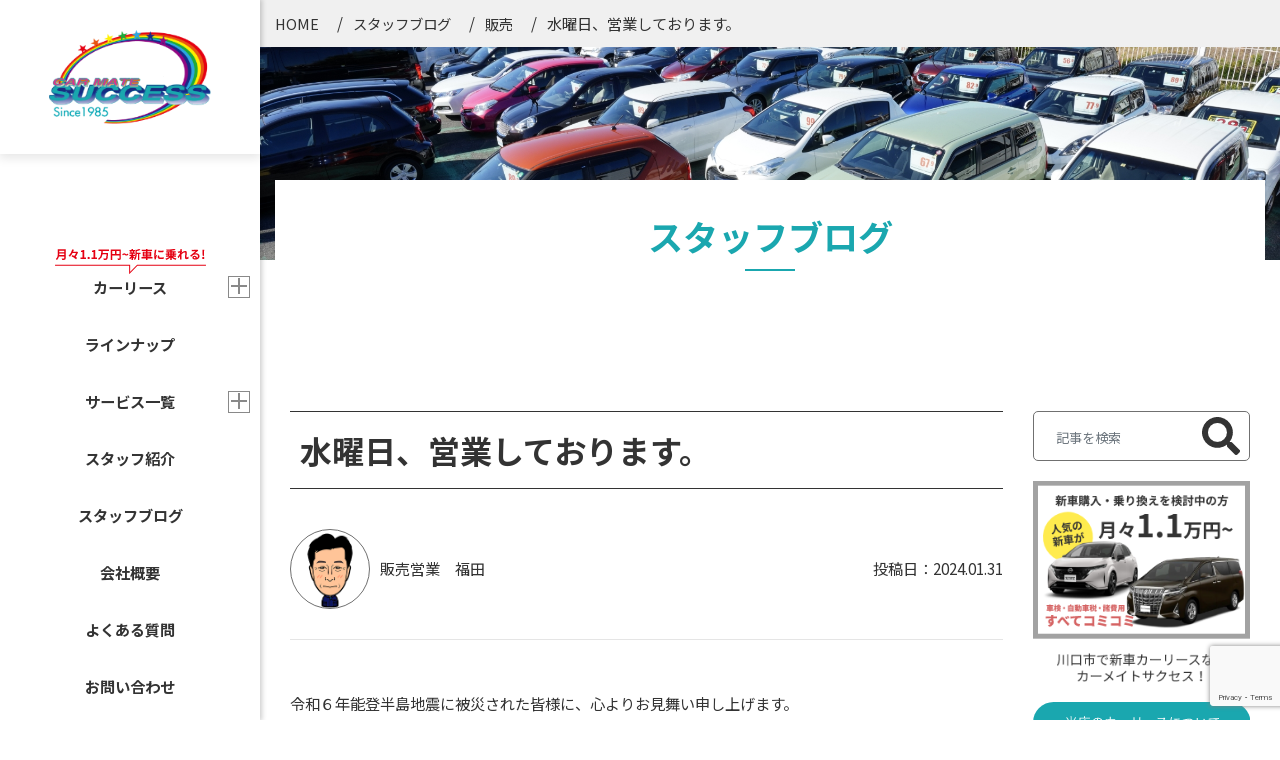

--- FILE ---
content_type: text/html; charset=UTF-8
request_url: https://carmate-success.co.jp/staffblog/sale/202401/20942/
body_size: 19250
content:
<!doctype html>
<!--[if lt IE 9]>
<script src="https://carmate-success.co.jp/master/wp-content/themes/carmate-success.co.jp/assets/js/html5shiv.min.js"></script>
<script src="https://carmate-success.co.jp/master/wp-content/themes/carmate-success.co.jp/assets/js/css3-mediaqueries.min.js"></script>
<script src="https://carmate-success.co.jp/master/wp-content/themes/carmate-success.co.jp/assets/js/respond.min.js">
<![endif]-->
<html lang="ja">

<head>
<meta charset="utf-8">
<meta http-equiv="X-UA-Compatible" content="IE=edge">
<meta name="viewport" content="width=device-width, initial-scale=1">

<!-- 検索エンジンのクロールとインデックスを制御 -->
<meta name="robots" content="index,follow"><!-- すべての検索エンジン用 -->
<meta name="googlebot" content="index,follow"><!-- Google用 -->

<meta name="format-detection" content="telephone=no"><!-- safari tel自動リンク無効化 -->
<meta name="format-detection" content="email=no,address=no" />

<!-- キャッシュ -->
<meta http-equiv="Pragma" content="no-cache" />
<meta http-equiv="Cache-Control" content="no-cache" />
<meta http-equiv="Expires" content="0" />

<!-- CSS -->
<link href="https://unpkg.com/ress/dist/ress.min.css" rel="stylesheet" type="text/css">
<link rel="stylesheet" href="https://stackpath.bootstrapcdn.com/bootstrap/4.2.1/css/bootstrap.min.css"
    integrity="sha384-GJzZqFGwb1QTTN6wy59ffF1BuGJpLSa9DkKMp0DgiMDm4iYMj70gZWKYbI706tWS" crossorigin="anonymous">
<link rel="preconnect" href="https://fonts.googleapis.com">
<link rel="preconnect" href="https://fonts.gstatic.com" crossorigin>
<link href="https://fonts.googleapis.com/css2?family=Noto+Sans+JP:wght@100..900&family=Noto+Serif:ital,wght@0,100..900;1,100..900&family=Rubik:ital,wght@0,300..900;1,300..900&display=swap" rel="stylesheet">
<link href="https://carmate-success.co.jp/master/wp-content/themes/carmate-success.co.jp/assets/css/page/top/style.css" rel="stylesheet" type="text/css">
<link href="https://carmate-success.co.jp/master/wp-content/themes/carmate-success.co.jp/assets/css/common.css" rel="stylesheet" type="text/css">
<link href="https://use.fontawesome.com/releases/v5.9.0/css/all.css" rel="stylesheet"
    integrity="sha384-i1LQnF23gykqWXg6jxC2ZbCbUMxyw5gLZY6UiUS98LYV5unm8GWmfkIS6jqJfb4E" crossorigin="anonymous">

<!-- Slick -->
<link rel="stylesheet" href="https://cdnjs.cloudflare.com/ajax/libs/slick-carousel/1.8.1/slick.min.css"
    integrity="sha512-yHknP1/AwR+yx26cB1y0cjvQUMvEa2PFzt1c9LlS4pRQ5NOTZFWbhBig+X9G9eYW/8m0/4OXNx8pxJ6z57x0dw=="
    crossorigin="anonymous" referrerpolicy="no-referrer" />
<link rel="stylesheet" href="https://cdnjs.cloudflare.com/ajax/libs/slick-carousel/1.8.1/slick-theme.min.css"
    integrity="sha512-17EgCFERpgZKcm0j0fEq1YCJuyAWdz9KUtv1EjVuaOz8pDnh/0nZxmU6BBXwaaxqoi9PQXnRWqlcDB027hgv9A=="
    crossorigin="anonymous" referrerpolicy="no-referrer" />

<!-- ========== 画像読み込み遅延用Style ========== -->
<style>
    /* JavaScriptが有効な場合、対象を隠す */
    html.enable-javascript .slick-slider {
        visibility: hidden;
    }

    /* 画像すべてを読み終えたら、対象を表示する */
    html.enable-javascript.window-load .slick-slider {
        visibility: visible;
    }
    .navbar-brand {
        display: inline-flex;
        justify-content: center;
    }
</style>
<title>水曜日、営業しております。 | 車のことなら丸ごと任せて安心のカーメイトサクセス</title>
	<style>img:is([sizes="auto" i], [sizes^="auto," i]) { contain-intrinsic-size: 3000px 1500px }</style>
	
		<!-- All in One SEO 4.8.4.1 - aioseo.com -->
	<meta name="description" content="令和６年能登半島地震に被災された皆様に、心よりお見舞い申し上げます。 私個人としましては寒いのが苦手で、この時" />
	<meta name="robots" content="max-image-preview:large" />
	<meta name="author" content="販売営業　福田"/>
	<link rel="canonical" href="https://carmate-success.co.jp/staffblog/sale/202401/20942/" />
	<meta name="generator" content="All in One SEO (AIOSEO) 4.8.4.1" />
		<meta property="og:locale" content="ja_JP" />
		<meta property="og:site_name" content="車のことなら丸ごと任せて安心のカーメイトサクセス |" />
		<meta property="og:type" content="article" />
		<meta property="og:title" content="水曜日、営業しております。 | 車のことなら丸ごと任せて安心のカーメイトサクセス" />
		<meta property="og:description" content="令和６年能登半島地震に被災された皆様に、心よりお見舞い申し上げます。 私個人としましては寒いのが苦手で、この時" />
		<meta property="og:url" content="https://carmate-success.co.jp/staffblog/sale/202401/20942/" />
		<meta property="article:published_time" content="2024-01-31T11:34:19+00:00" />
		<meta property="article:modified_time" content="2024-01-31T11:38:47+00:00" />
		<meta property="article:publisher" content="https://www.facebook.com/carmatesuccess2020/" />
		<meta name="twitter:card" content="summary" />
		<meta name="twitter:title" content="水曜日、営業しております。 | 車のことなら丸ごと任せて安心のカーメイトサクセス" />
		<meta name="twitter:description" content="令和６年能登半島地震に被災された皆様に、心よりお見舞い申し上げます。 私個人としましては寒いのが苦手で、この時" />
		<script type="application/ld+json" class="aioseo-schema">
			{"@context":"https:\/\/schema.org","@graph":[{"@type":"BreadcrumbList","@id":"https:\/\/carmate-success.co.jp\/staffblog\/sale\/202401\/20942\/#breadcrumblist","itemListElement":[{"@type":"ListItem","@id":"https:\/\/carmate-success.co.jp#listItem","position":1,"name":"Home","item":"https:\/\/carmate-success.co.jp","nextItem":{"@type":"ListItem","@id":"https:\/\/carmate-success.co.jp\/staffblog\/#listItem","name":"\u30b9\u30bf\u30c3\u30d5\u30d6\u30ed\u30b0"}},{"@type":"ListItem","@id":"https:\/\/carmate-success.co.jp\/staffblog\/#listItem","position":2,"name":"\u30b9\u30bf\u30c3\u30d5\u30d6\u30ed\u30b0","item":"https:\/\/carmate-success.co.jp\/staffblog\/","nextItem":{"@type":"ListItem","@id":"https:\/\/carmate-success.co.jp\/category\/sale\/#listItem","name":"\u8ca9\u58f2"},"previousItem":{"@type":"ListItem","@id":"https:\/\/carmate-success.co.jp#listItem","name":"Home"}},{"@type":"ListItem","@id":"https:\/\/carmate-success.co.jp\/category\/sale\/#listItem","position":3,"name":"\u8ca9\u58f2","item":"https:\/\/carmate-success.co.jp\/category\/sale\/","nextItem":{"@type":"ListItem","@id":"https:\/\/carmate-success.co.jp\/staffblog\/sale\/202401\/20942\/#listItem","name":"\u6c34\u66dc\u65e5\u3001\u55b6\u696d\u3057\u3066\u304a\u308a\u307e\u3059\u3002"},"previousItem":{"@type":"ListItem","@id":"https:\/\/carmate-success.co.jp\/staffblog\/#listItem","name":"\u30b9\u30bf\u30c3\u30d5\u30d6\u30ed\u30b0"}},{"@type":"ListItem","@id":"https:\/\/carmate-success.co.jp\/staffblog\/sale\/202401\/20942\/#listItem","position":4,"name":"\u6c34\u66dc\u65e5\u3001\u55b6\u696d\u3057\u3066\u304a\u308a\u307e\u3059\u3002","previousItem":{"@type":"ListItem","@id":"https:\/\/carmate-success.co.jp\/category\/sale\/#listItem","name":"\u8ca9\u58f2"}}]},{"@type":"Organization","@id":"https:\/\/carmate-success.co.jp\/#organization","name":"\u682a\u5f0f\u4f1a\u793e\u30ab\u30fc\u30e1\u30a4\u30c8\u30b5\u30af\u30bb\u30b9","url":"https:\/\/carmate-success.co.jp\/","sameAs":["https:\/\/www.facebook.com\/carmatesuccess2020\/","https:\/\/www.instagram.com\/carmate_success\/"]},{"@type":"Person","@id":"https:\/\/carmate-success.co.jp\/author\/fukuda\/#author","url":"https:\/\/carmate-success.co.jp\/author\/fukuda\/","name":"\u8ca9\u58f2\u55b6\u696d\u3000\u798f\u7530"},{"@type":"WebPage","@id":"https:\/\/carmate-success.co.jp\/staffblog\/sale\/202401\/20942\/#webpage","url":"https:\/\/carmate-success.co.jp\/staffblog\/sale\/202401\/20942\/","name":"\u6c34\u66dc\u65e5\u3001\u55b6\u696d\u3057\u3066\u304a\u308a\u307e\u3059\u3002 | \u8eca\u306e\u3053\u3068\u306a\u3089\u4e38\u3054\u3068\u4efb\u305b\u3066\u5b89\u5fc3\u306e\u30ab\u30fc\u30e1\u30a4\u30c8\u30b5\u30af\u30bb\u30b9","description":"\u4ee4\u548c\uff16\u5e74\u80fd\u767b\u534a\u5cf6\u5730\u9707\u306b\u88ab\u707d\u3055\u308c\u305f\u7686\u69d8\u306b\u3001\u5fc3\u3088\u308a\u304a\u898b\u821e\u3044\u7533\u3057\u4e0a\u3052\u307e\u3059\u3002 \u79c1\u500b\u4eba\u3068\u3057\u307e\u3057\u3066\u306f\u5bd2\u3044\u306e\u304c\u82e6\u624b\u3067\u3001\u3053\u306e\u6642","inLanguage":"ja","isPartOf":{"@id":"https:\/\/carmate-success.co.jp\/#website"},"breadcrumb":{"@id":"https:\/\/carmate-success.co.jp\/staffblog\/sale\/202401\/20942\/#breadcrumblist"},"author":{"@id":"https:\/\/carmate-success.co.jp\/author\/fukuda\/#author"},"creator":{"@id":"https:\/\/carmate-success.co.jp\/author\/fukuda\/#author"},"datePublished":"2024-01-31T20:34:19+09:00","dateModified":"2024-01-31T20:38:47+09:00"},{"@type":"WebSite","@id":"https:\/\/carmate-success.co.jp\/#website","url":"https:\/\/carmate-success.co.jp\/","name":"\u8eca\u306e\u3053\u3068\u306a\u3089\u4e38\u3054\u3068\u4efb\u305b\u3066\u5b89\u5fc3\u306e\u30ab\u30fc\u30e1\u30a4\u30c8\u30b5\u30af\u30bb\u30b9","inLanguage":"ja","publisher":{"@id":"https:\/\/carmate-success.co.jp\/#organization"}}]}
		</script>
		<!-- All in One SEO -->

<link rel='dns-prefetch' href='//www.googletagmanager.com' />
<link rel="alternate" type="application/rss+xml" title="車のことなら丸ごと任せて安心のカーメイトサクセス &raquo; フィード" href="https://carmate-success.co.jp/feed/" />
<link rel="alternate" type="application/rss+xml" title="車のことなら丸ごと任せて安心のカーメイトサクセス &raquo; コメントフィード" href="https://carmate-success.co.jp/comments/feed/" />
<script type="text/javascript">
/* <![CDATA[ */
window._wpemojiSettings = {"baseUrl":"https:\/\/s.w.org\/images\/core\/emoji\/15.1.0\/72x72\/","ext":".png","svgUrl":"https:\/\/s.w.org\/images\/core\/emoji\/15.1.0\/svg\/","svgExt":".svg","source":{"concatemoji":"https:\/\/carmate-success.co.jp\/master\/wp-includes\/js\/wp-emoji-release.min.js?ver=6.8.1"}};
/*! This file is auto-generated */
!function(i,n){var o,s,e;function c(e){try{var t={supportTests:e,timestamp:(new Date).valueOf()};sessionStorage.setItem(o,JSON.stringify(t))}catch(e){}}function p(e,t,n){e.clearRect(0,0,e.canvas.width,e.canvas.height),e.fillText(t,0,0);var t=new Uint32Array(e.getImageData(0,0,e.canvas.width,e.canvas.height).data),r=(e.clearRect(0,0,e.canvas.width,e.canvas.height),e.fillText(n,0,0),new Uint32Array(e.getImageData(0,0,e.canvas.width,e.canvas.height).data));return t.every(function(e,t){return e===r[t]})}function u(e,t,n){switch(t){case"flag":return n(e,"\ud83c\udff3\ufe0f\u200d\u26a7\ufe0f","\ud83c\udff3\ufe0f\u200b\u26a7\ufe0f")?!1:!n(e,"\ud83c\uddfa\ud83c\uddf3","\ud83c\uddfa\u200b\ud83c\uddf3")&&!n(e,"\ud83c\udff4\udb40\udc67\udb40\udc62\udb40\udc65\udb40\udc6e\udb40\udc67\udb40\udc7f","\ud83c\udff4\u200b\udb40\udc67\u200b\udb40\udc62\u200b\udb40\udc65\u200b\udb40\udc6e\u200b\udb40\udc67\u200b\udb40\udc7f");case"emoji":return!n(e,"\ud83d\udc26\u200d\ud83d\udd25","\ud83d\udc26\u200b\ud83d\udd25")}return!1}function f(e,t,n){var r="undefined"!=typeof WorkerGlobalScope&&self instanceof WorkerGlobalScope?new OffscreenCanvas(300,150):i.createElement("canvas"),a=r.getContext("2d",{willReadFrequently:!0}),o=(a.textBaseline="top",a.font="600 32px Arial",{});return e.forEach(function(e){o[e]=t(a,e,n)}),o}function t(e){var t=i.createElement("script");t.src=e,t.defer=!0,i.head.appendChild(t)}"undefined"!=typeof Promise&&(o="wpEmojiSettingsSupports",s=["flag","emoji"],n.supports={everything:!0,everythingExceptFlag:!0},e=new Promise(function(e){i.addEventListener("DOMContentLoaded",e,{once:!0})}),new Promise(function(t){var n=function(){try{var e=JSON.parse(sessionStorage.getItem(o));if("object"==typeof e&&"number"==typeof e.timestamp&&(new Date).valueOf()<e.timestamp+604800&&"object"==typeof e.supportTests)return e.supportTests}catch(e){}return null}();if(!n){if("undefined"!=typeof Worker&&"undefined"!=typeof OffscreenCanvas&&"undefined"!=typeof URL&&URL.createObjectURL&&"undefined"!=typeof Blob)try{var e="postMessage("+f.toString()+"("+[JSON.stringify(s),u.toString(),p.toString()].join(",")+"));",r=new Blob([e],{type:"text/javascript"}),a=new Worker(URL.createObjectURL(r),{name:"wpTestEmojiSupports"});return void(a.onmessage=function(e){c(n=e.data),a.terminate(),t(n)})}catch(e){}c(n=f(s,u,p))}t(n)}).then(function(e){for(var t in e)n.supports[t]=e[t],n.supports.everything=n.supports.everything&&n.supports[t],"flag"!==t&&(n.supports.everythingExceptFlag=n.supports.everythingExceptFlag&&n.supports[t]);n.supports.everythingExceptFlag=n.supports.everythingExceptFlag&&!n.supports.flag,n.DOMReady=!1,n.readyCallback=function(){n.DOMReady=!0}}).then(function(){return e}).then(function(){var e;n.supports.everything||(n.readyCallback(),(e=n.source||{}).concatemoji?t(e.concatemoji):e.wpemoji&&e.twemoji&&(t(e.twemoji),t(e.wpemoji)))}))}((window,document),window._wpemojiSettings);
/* ]]> */
</script>
<link rel='stylesheet' id='sbi_styles-css' href='https://carmate-success.co.jp/master/wp-content/plugins/instagram-feed/css/sbi-styles.min.css?ver=6.9.1' type='text/css' media='all' />
<style id='wp-emoji-styles-inline-css' type='text/css'>

	img.wp-smiley, img.emoji {
		display: inline !important;
		border: none !important;
		box-shadow: none !important;
		height: 1em !important;
		width: 1em !important;
		margin: 0 0.07em !important;
		vertical-align: -0.1em !important;
		background: none !important;
		padding: 0 !important;
	}
</style>
<link rel='stylesheet' id='wp-block-library-css' href='https://carmate-success.co.jp/master/wp-includes/css/dist/block-library/style.min.css?ver=6.8.1' type='text/css' media='all' />
<style id='classic-theme-styles-inline-css' type='text/css'>
/*! This file is auto-generated */
.wp-block-button__link{color:#fff;background-color:#32373c;border-radius:9999px;box-shadow:none;text-decoration:none;padding:calc(.667em + 2px) calc(1.333em + 2px);font-size:1.125em}.wp-block-file__button{background:#32373c;color:#fff;text-decoration:none}
</style>
<style id='global-styles-inline-css' type='text/css'>
:root{--wp--preset--aspect-ratio--square: 1;--wp--preset--aspect-ratio--4-3: 4/3;--wp--preset--aspect-ratio--3-4: 3/4;--wp--preset--aspect-ratio--3-2: 3/2;--wp--preset--aspect-ratio--2-3: 2/3;--wp--preset--aspect-ratio--16-9: 16/9;--wp--preset--aspect-ratio--9-16: 9/16;--wp--preset--color--black: #000000;--wp--preset--color--cyan-bluish-gray: #abb8c3;--wp--preset--color--white: #ffffff;--wp--preset--color--pale-pink: #f78da7;--wp--preset--color--vivid-red: #cf2e2e;--wp--preset--color--luminous-vivid-orange: #ff6900;--wp--preset--color--luminous-vivid-amber: #fcb900;--wp--preset--color--light-green-cyan: #7bdcb5;--wp--preset--color--vivid-green-cyan: #00d084;--wp--preset--color--pale-cyan-blue: #8ed1fc;--wp--preset--color--vivid-cyan-blue: #0693e3;--wp--preset--color--vivid-purple: #9b51e0;--wp--preset--gradient--vivid-cyan-blue-to-vivid-purple: linear-gradient(135deg,rgba(6,147,227,1) 0%,rgb(155,81,224) 100%);--wp--preset--gradient--light-green-cyan-to-vivid-green-cyan: linear-gradient(135deg,rgb(122,220,180) 0%,rgb(0,208,130) 100%);--wp--preset--gradient--luminous-vivid-amber-to-luminous-vivid-orange: linear-gradient(135deg,rgba(252,185,0,1) 0%,rgba(255,105,0,1) 100%);--wp--preset--gradient--luminous-vivid-orange-to-vivid-red: linear-gradient(135deg,rgba(255,105,0,1) 0%,rgb(207,46,46) 100%);--wp--preset--gradient--very-light-gray-to-cyan-bluish-gray: linear-gradient(135deg,rgb(238,238,238) 0%,rgb(169,184,195) 100%);--wp--preset--gradient--cool-to-warm-spectrum: linear-gradient(135deg,rgb(74,234,220) 0%,rgb(151,120,209) 20%,rgb(207,42,186) 40%,rgb(238,44,130) 60%,rgb(251,105,98) 80%,rgb(254,248,76) 100%);--wp--preset--gradient--blush-light-purple: linear-gradient(135deg,rgb(255,206,236) 0%,rgb(152,150,240) 100%);--wp--preset--gradient--blush-bordeaux: linear-gradient(135deg,rgb(254,205,165) 0%,rgb(254,45,45) 50%,rgb(107,0,62) 100%);--wp--preset--gradient--luminous-dusk: linear-gradient(135deg,rgb(255,203,112) 0%,rgb(199,81,192) 50%,rgb(65,88,208) 100%);--wp--preset--gradient--pale-ocean: linear-gradient(135deg,rgb(255,245,203) 0%,rgb(182,227,212) 50%,rgb(51,167,181) 100%);--wp--preset--gradient--electric-grass: linear-gradient(135deg,rgb(202,248,128) 0%,rgb(113,206,126) 100%);--wp--preset--gradient--midnight: linear-gradient(135deg,rgb(2,3,129) 0%,rgb(40,116,252) 100%);--wp--preset--font-size--small: 13px;--wp--preset--font-size--medium: 20px;--wp--preset--font-size--large: 36px;--wp--preset--font-size--x-large: 42px;--wp--preset--spacing--20: 0.44rem;--wp--preset--spacing--30: 0.67rem;--wp--preset--spacing--40: 1rem;--wp--preset--spacing--50: 1.5rem;--wp--preset--spacing--60: 2.25rem;--wp--preset--spacing--70: 3.38rem;--wp--preset--spacing--80: 5.06rem;--wp--preset--shadow--natural: 6px 6px 9px rgba(0, 0, 0, 0.2);--wp--preset--shadow--deep: 12px 12px 50px rgba(0, 0, 0, 0.4);--wp--preset--shadow--sharp: 6px 6px 0px rgba(0, 0, 0, 0.2);--wp--preset--shadow--outlined: 6px 6px 0px -3px rgba(255, 255, 255, 1), 6px 6px rgba(0, 0, 0, 1);--wp--preset--shadow--crisp: 6px 6px 0px rgba(0, 0, 0, 1);}:where(.is-layout-flex){gap: 0.5em;}:where(.is-layout-grid){gap: 0.5em;}body .is-layout-flex{display: flex;}.is-layout-flex{flex-wrap: wrap;align-items: center;}.is-layout-flex > :is(*, div){margin: 0;}body .is-layout-grid{display: grid;}.is-layout-grid > :is(*, div){margin: 0;}:where(.wp-block-columns.is-layout-flex){gap: 2em;}:where(.wp-block-columns.is-layout-grid){gap: 2em;}:where(.wp-block-post-template.is-layout-flex){gap: 1.25em;}:where(.wp-block-post-template.is-layout-grid){gap: 1.25em;}.has-black-color{color: var(--wp--preset--color--black) !important;}.has-cyan-bluish-gray-color{color: var(--wp--preset--color--cyan-bluish-gray) !important;}.has-white-color{color: var(--wp--preset--color--white) !important;}.has-pale-pink-color{color: var(--wp--preset--color--pale-pink) !important;}.has-vivid-red-color{color: var(--wp--preset--color--vivid-red) !important;}.has-luminous-vivid-orange-color{color: var(--wp--preset--color--luminous-vivid-orange) !important;}.has-luminous-vivid-amber-color{color: var(--wp--preset--color--luminous-vivid-amber) !important;}.has-light-green-cyan-color{color: var(--wp--preset--color--light-green-cyan) !important;}.has-vivid-green-cyan-color{color: var(--wp--preset--color--vivid-green-cyan) !important;}.has-pale-cyan-blue-color{color: var(--wp--preset--color--pale-cyan-blue) !important;}.has-vivid-cyan-blue-color{color: var(--wp--preset--color--vivid-cyan-blue) !important;}.has-vivid-purple-color{color: var(--wp--preset--color--vivid-purple) !important;}.has-black-background-color{background-color: var(--wp--preset--color--black) !important;}.has-cyan-bluish-gray-background-color{background-color: var(--wp--preset--color--cyan-bluish-gray) !important;}.has-white-background-color{background-color: var(--wp--preset--color--white) !important;}.has-pale-pink-background-color{background-color: var(--wp--preset--color--pale-pink) !important;}.has-vivid-red-background-color{background-color: var(--wp--preset--color--vivid-red) !important;}.has-luminous-vivid-orange-background-color{background-color: var(--wp--preset--color--luminous-vivid-orange) !important;}.has-luminous-vivid-amber-background-color{background-color: var(--wp--preset--color--luminous-vivid-amber) !important;}.has-light-green-cyan-background-color{background-color: var(--wp--preset--color--light-green-cyan) !important;}.has-vivid-green-cyan-background-color{background-color: var(--wp--preset--color--vivid-green-cyan) !important;}.has-pale-cyan-blue-background-color{background-color: var(--wp--preset--color--pale-cyan-blue) !important;}.has-vivid-cyan-blue-background-color{background-color: var(--wp--preset--color--vivid-cyan-blue) !important;}.has-vivid-purple-background-color{background-color: var(--wp--preset--color--vivid-purple) !important;}.has-black-border-color{border-color: var(--wp--preset--color--black) !important;}.has-cyan-bluish-gray-border-color{border-color: var(--wp--preset--color--cyan-bluish-gray) !important;}.has-white-border-color{border-color: var(--wp--preset--color--white) !important;}.has-pale-pink-border-color{border-color: var(--wp--preset--color--pale-pink) !important;}.has-vivid-red-border-color{border-color: var(--wp--preset--color--vivid-red) !important;}.has-luminous-vivid-orange-border-color{border-color: var(--wp--preset--color--luminous-vivid-orange) !important;}.has-luminous-vivid-amber-border-color{border-color: var(--wp--preset--color--luminous-vivid-amber) !important;}.has-light-green-cyan-border-color{border-color: var(--wp--preset--color--light-green-cyan) !important;}.has-vivid-green-cyan-border-color{border-color: var(--wp--preset--color--vivid-green-cyan) !important;}.has-pale-cyan-blue-border-color{border-color: var(--wp--preset--color--pale-cyan-blue) !important;}.has-vivid-cyan-blue-border-color{border-color: var(--wp--preset--color--vivid-cyan-blue) !important;}.has-vivid-purple-border-color{border-color: var(--wp--preset--color--vivid-purple) !important;}.has-vivid-cyan-blue-to-vivid-purple-gradient-background{background: var(--wp--preset--gradient--vivid-cyan-blue-to-vivid-purple) !important;}.has-light-green-cyan-to-vivid-green-cyan-gradient-background{background: var(--wp--preset--gradient--light-green-cyan-to-vivid-green-cyan) !important;}.has-luminous-vivid-amber-to-luminous-vivid-orange-gradient-background{background: var(--wp--preset--gradient--luminous-vivid-amber-to-luminous-vivid-orange) !important;}.has-luminous-vivid-orange-to-vivid-red-gradient-background{background: var(--wp--preset--gradient--luminous-vivid-orange-to-vivid-red) !important;}.has-very-light-gray-to-cyan-bluish-gray-gradient-background{background: var(--wp--preset--gradient--very-light-gray-to-cyan-bluish-gray) !important;}.has-cool-to-warm-spectrum-gradient-background{background: var(--wp--preset--gradient--cool-to-warm-spectrum) !important;}.has-blush-light-purple-gradient-background{background: var(--wp--preset--gradient--blush-light-purple) !important;}.has-blush-bordeaux-gradient-background{background: var(--wp--preset--gradient--blush-bordeaux) !important;}.has-luminous-dusk-gradient-background{background: var(--wp--preset--gradient--luminous-dusk) !important;}.has-pale-ocean-gradient-background{background: var(--wp--preset--gradient--pale-ocean) !important;}.has-electric-grass-gradient-background{background: var(--wp--preset--gradient--electric-grass) !important;}.has-midnight-gradient-background{background: var(--wp--preset--gradient--midnight) !important;}.has-small-font-size{font-size: var(--wp--preset--font-size--small) !important;}.has-medium-font-size{font-size: var(--wp--preset--font-size--medium) !important;}.has-large-font-size{font-size: var(--wp--preset--font-size--large) !important;}.has-x-large-font-size{font-size: var(--wp--preset--font-size--x-large) !important;}
:where(.wp-block-post-template.is-layout-flex){gap: 1.25em;}:where(.wp-block-post-template.is-layout-grid){gap: 1.25em;}
:where(.wp-block-columns.is-layout-flex){gap: 2em;}:where(.wp-block-columns.is-layout-grid){gap: 2em;}
:root :where(.wp-block-pullquote){font-size: 1.5em;line-height: 1.6;}
</style>
<link rel='stylesheet' id='contact-form-7-css' href='https://carmate-success.co.jp/master/wp-content/plugins/contact-form-7/includes/css/styles.css?ver=6.1' type='text/css' media='all' />
<link rel='stylesheet' id='grw-public-main-css-css' href='https://carmate-success.co.jp/master/wp-content/plugins/widget-google-reviews/assets/css/public-main.css?ver=6.1' type='text/css' media='all' />
<script type="text/javascript" src="https://carmate-success.co.jp/master/wp-content/plugins/usedcar/assets/js/script.js?ver=6.8.1" id="sitenavi_script-js"></script>
<script type="text/javascript" defer="defer" src="https://carmate-success.co.jp/master/wp-content/plugins/widget-google-reviews/assets/js/public-main.js?ver=6.1" id="grw-public-main-js-js"></script>
<script type="text/javascript" src="https://carmate-success.co.jp/master/wp-includes/js/jquery/jquery.min.js?ver=3.7.1" id="jquery-core-js"></script>
<script type="text/javascript" src="https://carmate-success.co.jp/master/wp-includes/js/jquery/jquery-migrate.min.js?ver=3.4.1" id="jquery-migrate-js"></script>

<!-- Site Kit によって追加された Google タグ（gtag.js）スニペット -->

<!-- Google アナリティクス スニペット (Site Kit が追加) -->
<script type="text/javascript" src="https://www.googletagmanager.com/gtag/js?id=G-76QD8CTV0S" id="google_gtagjs-js" async></script>
<script type="text/javascript" id="google_gtagjs-js-after">
/* <![CDATA[ */
window.dataLayer = window.dataLayer || [];function gtag(){dataLayer.push(arguments);}
gtag("set","linker",{"domains":["carmate-success.co.jp"]});
gtag("js", new Date());
gtag("set", "developer_id.dZTNiMT", true);
gtag("config", "G-76QD8CTV0S");
/* ]]> */
</script>

<!-- Site Kit によって追加された終了 Google タグ（gtag.js）スニペット -->
<link rel="https://api.w.org/" href="https://carmate-success.co.jp/wp-json/" /><link rel="EditURI" type="application/rsd+xml" title="RSD" href="https://carmate-success.co.jp/master/xmlrpc.php?rsd" />
<meta name="generator" content="WordPress 6.8.1" />
<link rel='shortlink' href='https://carmate-success.co.jp/?p=20942' />
<link rel="alternate" title="oEmbed (JSON)" type="application/json+oembed" href="https://carmate-success.co.jp/wp-json/oembed/1.0/embed?url=https%3A%2F%2Fcarmate-success.co.jp%2Fstaffblog%2Fsale%2F202401%2F20942%2F" />
<link rel="alternate" title="oEmbed (XML)" type="text/xml+oembed" href="https://carmate-success.co.jp/wp-json/oembed/1.0/embed?url=https%3A%2F%2Fcarmate-success.co.jp%2Fstaffblog%2Fsale%2F202401%2F20942%2F&#038;format=xml" />
<meta name="generator" content="Site Kit by Google 1.156.0" /><link rel="icon" href="https://carmate-success.co.jp/master/wp-content/uploads/2022/01/cropped-favicon-1-32x32.png" sizes="32x32" />
<link rel="icon" href="https://carmate-success.co.jp/master/wp-content/uploads/2022/01/cropped-favicon-1-192x192.png" sizes="192x192" />
<link rel="apple-touch-icon" href="https://carmate-success.co.jp/master/wp-content/uploads/2022/01/cropped-favicon-1-180x180.png" />
<meta name="msapplication-TileImage" content="https://carmate-success.co.jp/master/wp-content/uploads/2022/01/cropped-favicon-1-270x270.png" />
</head>

<body data-rsssl=1 id="blog" ontouchstart="">
    <div class="wrapper">
        <!-- ========== HEADER ========== -->
        <header id="header">
            <nav class="navbar navbar-expand-lg slide-nav">
                                <p class="navbar-brand">
                    <a class="" href="https://carmate-success.co.jp/">
                        <img src="https://carmate-success.co.jp/master/wp-content/themes/carmate-success.co.jp/assets/img/common/logo.png" alt="">
                    </a>
                </p>
                                <button class="navbar-toggler" type="button" data-toggle="collapse" data-target="#navbars"
                    aria-controls="navbars" aria-expanded="false" aria-label="Toggle navigation">
                    <span class="navbar-toggler-icon"></span>
                    <span class="navbar-toggler-icon"></span>
                    <span class="navbar-toggler-icon"></span>
                </button>

                <div class="collapse navbar-collapse sp-menu" id="navbars">
                    <div class="collapse-inner">
                        <ul class="navbar-nav">
                            <li class="nav-item dropdown first-item">
                                <a href="https://carmate-success.co.jp/service/carlease/" class="nav-link">
                                    <span class="d-block d-md-none">月々1.1万円~新車に乗れる!</span>
                                    <span>カーリース</span>
                                </a>
                                <a class="dropdown-toggle" data-toggle="dropdown" aria-haspopup="true"
                                    aria-expanded="false" id="dropdown01"></a>
                                <div class="dropdown-menu dropdown-menu-sp" aria-labelledby="dropdown01">
                                    <div class="dropdown-menu__inner">
                                        <ul class="submenu" id="collapseParent1">
                                            <li>
                                                <a href="https://carmate-success.co.jp/service/carlease/detail/" class="dropdown-item dropdown-heading">月々1.1万円の理由</a>
                                                <button type="button" class="accordion-toggle" data-toggle="collapse"
                                                    data-target="#accordion1" aria-expanded="true"
                                                    aria-controls="accordion1"></button>
                                                <div class="collapse accordion show" id="accordion1" data-parent="#collapseParent1">
                                                    <a href="https://carmate-success.co.jp/service/carlease/detail#detail1" class="dropdown-item dropdown-item-sp">カーリースの特徴</a>
                                                    <a href="https://carmate-success.co.jp/service/carlease/detail#point01" class="dropdown-item dropdown-item-sp">カーリースの仕組み</a>
                                                    <a href="https://carmate-success.co.jp/service/carlease/detail#point02" class="dropdown-item dropdown-item-sp">メンテナンスパック</a>
                                                    <a href="https://carmate-success.co.jp/service/carlease/detail#point03" class="dropdown-item dropdown-item-sp">ローンとリースの違い</a>
                                                    <a href="https://carmate-success.co.jp/service/carlease/detail#point05" class="dropdown-item dropdown-item-sp">リース契約特有の車両保険</a>
                                                    <a href="https://carmate-success.co.jp/service/carlease/detail#point04" class="dropdown-item dropdown-item-sp">ご利用の流れ</a>
                                                    <a href="https://carmate-success.co.jp/service/carlease/detail#detail2" class="dropdown-item dropdown-item-sp">お客様の声</a>
                                                    <a href="https://carmate-success.co.jp/service/carlease/detail#detail3" class="dropdown-item dropdown-item-sp">よくある質問</a>
                                                </div>
                                            </li>
                                        </ul>
                                    </div>
                                </div>
                            </li>
                            <li class="nav-item">
                                <a href="https://carmate-success.co.jp/lease/" class="nav-link">ラインナップ</a>
                            </li>
                            <li class="nav-item dropdown">
                                <a href="https://carmate-success.co.jp/service/" class="nav-link">サービス一覧</a>
                                <a class="dropdown-toggle" data-toggle="dropdown" aria-haspopup="true"
                                    aria-expanded="false" id="dropdown02"></a>
                                <div class="dropdown-menu dropdown-menu-sp" aria-labelledby="dropdown02">
                                    <div class="dropdown-menu__inner">
                                        <ul class="submenu" id="collapseParent2">
                                            <li>
                                                <a href="https://carmate-success.co.jp/service/car/" class="dropdown-item dropdown-heading">新車・中古車販売</a>
                                                <button type="button" class="accordion-toggle" data-toggle="collapse"
                                                    data-target="#accordion2" aria-expanded="true"
                                                    aria-controls="accordion2"></button>
                                                <div class="collapse accordion show" id="accordion2" data-parent="#collapseParent2">
                                                    <a href="https://carmate-success.co.jp/hanbai/guarantee/" class="dropdown-item dropdown-item-sp">保証について</a>
                                                    <a href="https://carmate-success.co.jp/hanbai/support/" class="dropdown-item dropdown-item-sp">ご購入サポート</a>
                                                    <a href="https://carmate-success.co.jp/hanbai/after-service/" class="dropdown-item dropdown-item-sp">アフターサービス</a>
                                                </div>
                                            </li>
                                            <li>
                                                <a href="https://carmate-success.co.jp/service/inspection/" class="dropdown-item dropdown-heading">車検・整備</a>
                                                <button type="button" class="accordion-toggle" data-toggle="collapse"
                                                    data-target="#accordion3" aria-expanded="false"
                                                    aria-controls="accordion3"></button>
                                                <div class="collapse accordion" id="accordion3" data-parent="#collapseParent2">
                                                    <a href="https://carmate-success.co.jp/service/inspection/parts/" class="dropdown-item dropdown-item-sp">持込パーツ取付案内</a>
                                                    <a href="https://carmate-success.co.jp/service/inspection/vehicle/" class="dropdown-item dropdown-item-sp">車検について</a>
                                                    <a href="https://carmate-success.co.jp/service/inspection/inspection/" class="dropdown-item dropdown-item-sp">整備について</a>
                                                    <!-- <a href="https://carmate-success.co.jp/service/inspection/corting/" class="dropdown-item dropdown-item-sp">ボディガラスコーティング</a> -->
                                                </div>
                                            </li>
                                            <li>
                                                <a href="https://carmate-success.co.jp/service/repair/" class="dropdown-item dropdown-heading">鈑金・塗装</a>
                                                <button type="button" class="accordion-toggle" data-toggle="collapse"
                                                    data-target="#accordion4" aria-expanded="false"
                                                    aria-controls="accordion4"></button>
                                                <div class="collapse accordion" id="accordion4" data-parent="#collapseParent2">
                                                    <a href="https://carmate-success.co.jp/repair/about/" class="dropdown-item dropdown-item-sp">鈑金修理について</a>
                                                    <a href="https://carmate-success.co.jp/repair/paint/" class="dropdown-item dropdown-item-sp">塗装設備について</a>
                                                </div>
                                            </li>
                                            <li>
                                                <a href="https://carmate-success.co.jp/service/sell/" class="dropdown-item dropdown-heading">売却・買取</a>
                                            </li>
                                            <li>
                                                <a href="https://carmate-success.co.jp/support/" class="dropdown-item dropdown-heading">各種サポート</a>
                                            </li>
                                        </ul>
                                    </div>
                                </div>
                            </li>
                            <li class="nav-item">
                                <a href="https://carmate-success.co.jp/staff/" class="nav-link">スタッフ紹介</a>
                            </li>
                            <li class="nav-item">
                                <a href="https://carmate-success.co.jp/staffblog/" class="nav-link">スタッフブログ</a>
                            </li>
                            <li class="nav-item">
                                <a href="https://carmate-success.co.jp/company/" class="nav-link">会社概要</a>
                            </li>
                            <li class="nav-item">
                                <a href="https://carmate-success.co.jp/faq/" class="nav-link">よくある質問</a>
                            </li>
                            <li class="nav-item">
                                <a href="https://carmate-success.co.jp/contact/" class="nav-link">お問い合わせ</a><span><i class="fa-solid fa-arrow-up-right-from-square"></i></span>
                            </li>
                            <li class="nav-item recruit-link">
                                <a href="http://www.carmate-success.jp/" class="nav-link" target=”_blank”>採用情報</a>
                                <i class="fa fa-external-link" aria-hidden="true"></i>
                            </li>
                        </ul>

                        <ul class="policy-unit d-flex d-md-none">
                            <li>
                                <a href="https://carmate-success.co.jp/sitemap/">サイトマップ</a>
                            </li>
                            <li>
                                <a href="https://carmate-success.co.jp/privacy_policy/">プライバシーポリシー</a>
                            </li>
                        </ul>

                        <div class="inquiry-unit">
                            <p class="inquiry-ttl d-none d-md-block">お問い合わせ・アクセス</p>
                            <ul class="inquiry-nav">
                                <li>
                                    <a href="https://carmate-success.co.jp/shop/#shop01" class="">
                                        <span class="company">株式会社カーメイトサクセス</span>
                                        <span class="tel-link">048-298-1000</span>
                                    </a>
                                </li>
                                <li>
                                    <a href="https://carmate-success.co.jp/shop/#shop02" class="">
                                        <span class="company">カーメイトサクセス春日部店</span>
                                        <span class="tel-link">048-792-0333</span>
                                    </a>
                                </li>
                                <li>
                                    <a href="https://carmate-success.co.jp/shop/#shop03" class="">
                                        <span class="company">サクセス車検</span>
                                        <span class="tel-link">048-298-1190</span>
                                    </a>
                                </li>
                            </ul>
                        </div><!-- /.inquiry-unit -->

                        <a href="https://page.line.me/991vswug?openQrModal=true" class="btn-line">
                            <picture>
                                <source media="(min-width:768px)" srcset="https://carmate-success.co.jp/master/wp-content/themes/carmate-success.co.jp/assets/img/header/btn_line.svg"
                                    sizes="100vw">
                                <img src="https://carmate-success.co.jp/master/wp-content/themes/carmate-success.co.jp/assets/img/header/btn_line_sp.svg" alt="">
                            </picture>
                        </a>
                    </div>
                </div>
            </nav>
        </header>

        <div class="main-outer" id="container">
<!-- ========== MAIN ========== -->
<main id="mainContainer" class="gContents">

    <!-- パンくずリスト -->
    <section class="breadcrumb-unit">
        <div class="container-full">
            <div class="row">
                <div class="col-12">
                    <nav aria-label="パンくずリスト">
                        <ol class="breadcrumb pankuzu">
                            <!-- Breadcrumb NavXT 7.4.1 -->
<li class="breadcrumb-item"><a href="https://carmate-success.co.jp">HOME</a></li><li class="breadcrumb-item"><a href="https://carmate-success.co.jp/staffblog/">スタッフブログ</a></li><li class="breadcrumb-item"><a href="https://carmate-success.co.jp/category/sale/?post_type=staffblog">販売</a></li><li class="breadcrumb-item active">水曜日、営業しております。</li>                        </ol>
                    </nav>
                </div>
            </div><!-- .row -->
        </div><!-- .container-fluid -->
    </section>

    <!-- === ページヘッダー === -->
    <div class="header-bg">
                    <picture>
            <source media="(min-width:768px)" srcset="https://carmate-success.co.jp/master/wp-content/themes/carmate-success.co.jp/assets/img/page/lease/lease_header.jpg"
                sizes="100vw">
            <img src="https://carmate-success.co.jp/master/wp-content/themes/carmate-success.co.jp/assets/img/page/lease/lease_header_sp.jpg" alt="" class="">
        </picture>
            </div>

    <section class="page-header">
        <div class="container-fluid">
            <div class="ttl-unit">
                <h1 class="page-ttl">スタッフブログ</h1>
            </div>
        </div>
    </section>


    <section class="modContainer">
        <div class="sec-inner">
            <div class="modContents">
                <div class="container-fluid">
                <div class="row">
                        <!-- メインコンテンツ -->
                        <div class="col-lg-9 main-col">
                                                    
                            <h2>水曜日、営業しております。</h2>
                            <div class="flex-unit">
                                <div class="flex-item">
                                <ul class="staff-unit no-modList">
                                                                            <li class="staff-img">
                                            <img src="https://carmate-success.co.jp/master/wp-content/uploads/2018/02/21.png" alt="" class="object-fit-img">
                                        </li>
                                                                                                            <li><span>販売営業　福田</span></li>
                                </ul>
                                
                                </div>
                                <div class="flex-item">
                                    <p class="posted">2024.01.31</p>
                                </div>
                            </div>
                            <p>令和６年能登半島地震に被災された皆様に、心よりお見舞い申し上げます。</p>
<p>私個人としましては寒いのが苦手で、この時期に電気に不自由し暖をとるのもご苦労されていることが、さぞや大変だろうと存じます。</p>
<p>色々な面で、日々代わり映えのない日常がどんなにありがたい事かあらためて感じさせられました。</p>
<p>　お話は変わりますが、私共カーメイトサクセスの本社営業部門は昨年（２０２３年）９月より諸事情により、毎週･水曜日と木曜日を定休日とさせていただいておりましたが、</p>
<p>本日１月３１日より２月以降、木曜日を定休日とさせていただき水曜日は通常営業日とさせていただきます。</p>
<p>お客様、関係お取引先の皆様にご不自由をお掛け致しまして申し訳ございませんでした。</p>
<p>これからも、より一層のご指導ご鞭撻のほどよろしくお願い申し上げます。</p>
<p>（尚、春日部店につきましてはしばらくの間、水曜日、木曜日を定休とさせていただきます。　また、従来通り整備工場、鈑金工場は日曜日を定休日とさせていただきます。　ご理解いただけますようよろしくお願い申し上げます。）</p>
<p>&nbsp;</p>
<p>※　新車販売、新車カーリース、新古車・中古車販売、お車の査定＆買取、車検整備、定期点検、一般修理、鈑金塗装、アフターパーツの取り付け、自動車保険、火災保険、レンタカーのご相談、お車に関する事、カーライフの事なら何でも、私共「カーメイトサクセス」にご相談ください。</p>
<p>（各種クレジット、ローン取り扱い）</p>
<p>&nbsp;</p>
<p>&nbsp;</p>
                            <div class="share-unit">
                                <p class="share-ttl">この記事をシェアする</p>
                                <ul class="sns-unit no-modList">
                                    <li>
                                        <a class="js-sns-link" href="//www.facebook.com/sharer/sharer.php?u=&t=" target="_blank" rel="nofollow noopener noreferrer">
                                            <img src="https://carmate-success.co.jp/master/wp-content/themes/carmate-success.co.jp/assets/img/top/blog/icon_sns01.svg" alt="">
                                        </a>
                                    </li>
                                    <li>
                                        <a class="js-sns-link" href="//twitter.com/intent/tweet?text=&url=" target="_blank" rel="nofollow noopener noreferrer">
                                            <img src="https://carmate-success.co.jp/master/wp-content/themes/carmate-success.co.jp/assets/img/top/blog/icon_sns02.svg" alt="">
                                        </a>
                                    </li>
                                    <li>
                                        <a class="js-sns-link" href="//timeline.line.me/social-plugin/share?url=&text=" target="_blank" rel="nofollow noopener noreferrer">
                                            <img src="https://carmate-success.co.jp/master/wp-content/themes/carmate-success.co.jp/assets/img/top/blog/icon_sns03.svg" alt="">
                                        </a>
                                    </li>
                                </ul>
                            </div>
                            <p class="aligncenter">
                                <a class="btn01" href="https://carmate-success.co.jp//staffblog/">一覧へ戻る</a>
                            </p>
                        </div>
                        <!-- サイドメニュー -->
<div class="col-lg-3 side-col">
    <form method="post" action="https://carmate-success.co.jp/staffblog/">
        <div class="input-group">
            <input name="searchkeyword" type="text" class="form-control" placeholder="記事を検索">
            <button type="submit" class="input-group-prepend">
                <img src="https://carmate-success.co.jp/master/wp-content/themes/carmate-success.co.jp/assets/img/common/btn_blog_search.svg" alt="">
            </button>
        </div>
    </form>
    <div class="link-unit">
        <a href="https://carmate-success.co.jp/lineup/" class="link-btn">
            <img src="https://carmate-success.co.jp/master/wp-content/themes/carmate-success.co.jp/assets/img/top/blog/side_col_img.png"
                alt="川口市で新車カーリースならカーメイトサクセス！">
        </a>
        <a href="https://carmate-success.co.jp/service/carlease/" class="link-btn">
            <img src="https://carmate-success.co.jp/master/wp-content/themes/carmate-success.co.jp/assets/img/top/blog/btn_aboutLease.svg" alt="当店のカーリースについて">
        </a>
    </div>

    <!-- PICK UP記事 3件表示 -->
    <div class="side-list pickup">
        <p class="list-ttl">PICK UP記事</p>
                                                            </div>

    <!-- 新着の記事 3件表示 -->
    <div class="side-list whatsNew">
        <p class="list-ttl">新着の記事</p>
                <a href="https://carmate-success.co.jp/staffblog/sale/202510/43947/" class="card">
            <div class="card-img">
                            </div>
            <div class="card-body">
                <p class="card-title">安全運転のポイント</p>
            </div>
        </a>
                <a href="https://carmate-success.co.jp/staffblog/sale/202509/43881/" class="card">
            <div class="card-img">
                            </div>
            <div class="card-body">
                <p class="card-title">安全運転のポイント</p>
            </div>
        </a>
                <a href="https://carmate-success.co.jp/staffblog/sale/202508/43817/" class="card">
            <div class="card-img">
                            </div>
            <div class="card-body">
                <p class="card-title">安全運転のポイント</p>
            </div>
        </a>
            </div>

    <!-- カテゴリー -->
    <div class="side-list category">
        <p class="list-ttl">カテゴリー</p>
        <ul class="list-unit no-modList">
                                    <li>
                            <a href="https://carmate-success.co.jp/staffblog/?bcat=carlease">カーリース</a>
                        </li>
                                        <li>
                            <a href="https://carmate-success.co.jp/staffblog/?bcat=%e3%82%b5%e3%82%af%e3%82%bb%e3%82%b9%e8%bb%8a%e6%a4%9c">サクセス車検</a>
                        </li>
                                        <li>
                            <a href="https://carmate-success.co.jp/staffblog/?bcat=warrantyrepair">保証修理</a>
                        </li>
                                        <li>
                            <a href="https://carmate-success.co.jp/staffblog/?bcat=voice">加入者様の声</a>
                        </li>
                                        <li>
                            <a href="https://carmate-success.co.jp/staffblog/?bcat=maintenance">整備・車検・部品取付</a>
                        </li>
                                        <li>
                            <a href="https://carmate-success.co.jp/staffblog/?bcat=kasukabe">春日部店</a>
                        </li>
                                        <li>
                            <a href="https://carmate-success.co.jp/staffblog/?bcat=honten">本店</a>
                        </li>
                                        <li>
                            <a href="https://carmate-success.co.jp/staffblog/?bcat=delivery">納車式</a>
                        </li>
                                        <li>
                            <a href="https://carmate-success.co.jp/staffblog/?bcat=sale">販売</a>
                        </li>
                                        <li>
                            <a href="https://carmate-success.co.jp/staffblog/?bcat=purchase">買取</a>
                        </li>
                                        <li>
                            <a href="https://carmate-success.co.jp/staffblog/?bcat=hobbies">趣味・遊び</a>
                        </li>
                                        <li>
                            <a href="https://carmate-success.co.jp/staffblog/?bcat=mailorder">通信販売</a>
                        </li>
                                        <li>
                            <a href="https://carmate-success.co.jp/staffblog/?bcat=bankin">鈑金塗装</a>
                        </li>
                                        <li>
                            <a href="https://carmate-success.co.jp/staffblog/?bcat=%e9%88%91%e9%87%91%e5%b7%a5%e5%a0%b4">鈑金工場</a>
                        </li>
                        </ul>
    </div>
    <!-- アーカイブ -->
    <div class="side-list archive">
        <p class="list-ttl">月別アーカイブ</p>
                <ul id="accordion_menu">
                                <li><a href="#menu2025" class="notscroll" data-toggle="collapse"
                    aria-controls="#menu2025" aria-expanded="false">2025&nbsp;(46)</a></li>
                    <div id="menu2025" class="collapse" data-parent="#accordion_menu">
                        <div class="collapse-inner">
                                                            <a href="https://carmate-success.co.jp/staffblog/2025/10/" class="notscroll">2025年10月&nbsp(1)</a>
                                                            <a href="https://carmate-success.co.jp/staffblog/2025/09/" class="notscroll">2025年9月&nbsp(1)</a>
                                                            <a href="https://carmate-success.co.jp/staffblog/2025/08/" class="notscroll">2025年8月&nbsp(2)</a>
                                                            <a href="https://carmate-success.co.jp/staffblog/2025/07/" class="notscroll">2025年7月&nbsp(2)</a>
                                                            <a href="https://carmate-success.co.jp/staffblog/2025/06/" class="notscroll">2025年6月&nbsp(5)</a>
                                                            <a href="https://carmate-success.co.jp/staffblog/2025/05/" class="notscroll">2025年5月&nbsp(6)</a>
                                                            <a href="https://carmate-success.co.jp/staffblog/2025/04/" class="notscroll">2025年4月&nbsp(6)</a>
                                                            <a href="https://carmate-success.co.jp/staffblog/2025/03/" class="notscroll">2025年3月&nbsp(8)</a>
                                                            <a href="https://carmate-success.co.jp/staffblog/2025/02/" class="notscroll">2025年2月&nbsp(8)</a>
                                                            <a href="https://carmate-success.co.jp/staffblog/2025/01/" class="notscroll">2025年1月&nbsp(7)</a>
                                                    </div>
                    </div>
                                <li><a href="#menu2024" class="notscroll" data-toggle="collapse"
                    aria-controls="#menu2024" aria-expanded="false">2024&nbsp;(164)</a></li>
                    <div id="menu2024" class="collapse" data-parent="#accordion_menu">
                        <div class="collapse-inner">
                                                            <a href="https://carmate-success.co.jp/staffblog/2024/12/" class="notscroll">2024年12月&nbsp(8)</a>
                                                            <a href="https://carmate-success.co.jp/staffblog/2024/11/" class="notscroll">2024年11月&nbsp(8)</a>
                                                            <a href="https://carmate-success.co.jp/staffblog/2024/10/" class="notscroll">2024年10月&nbsp(11)</a>
                                                            <a href="https://carmate-success.co.jp/staffblog/2024/09/" class="notscroll">2024年9月&nbsp(9)</a>
                                                            <a href="https://carmate-success.co.jp/staffblog/2024/08/" class="notscroll">2024年8月&nbsp(12)</a>
                                                            <a href="https://carmate-success.co.jp/staffblog/2024/07/" class="notscroll">2024年7月&nbsp(11)</a>
                                                            <a href="https://carmate-success.co.jp/staffblog/2024/06/" class="notscroll">2024年6月&nbsp(13)</a>
                                                            <a href="https://carmate-success.co.jp/staffblog/2024/05/" class="notscroll">2024年5月&nbsp(16)</a>
                                                            <a href="https://carmate-success.co.jp/staffblog/2024/04/" class="notscroll">2024年4月&nbsp(16)</a>
                                                            <a href="https://carmate-success.co.jp/staffblog/2024/03/" class="notscroll">2024年3月&nbsp(18)</a>
                                                            <a href="https://carmate-success.co.jp/staffblog/2024/02/" class="notscroll">2024年2月&nbsp(21)</a>
                                                            <a href="https://carmate-success.co.jp/staffblog/2024/01/" class="notscroll">2024年1月&nbsp(21)</a>
                                                    </div>
                    </div>
                                <li><a href="#menu2023" class="notscroll" data-toggle="collapse"
                    aria-controls="#menu2023" aria-expanded="false">2023&nbsp;(252)</a></li>
                    <div id="menu2023" class="collapse" data-parent="#accordion_menu">
                        <div class="collapse-inner">
                                                            <a href="https://carmate-success.co.jp/staffblog/2023/12/" class="notscroll">2023年12月&nbsp(23)</a>
                                                            <a href="https://carmate-success.co.jp/staffblog/2023/11/" class="notscroll">2023年11月&nbsp(23)</a>
                                                            <a href="https://carmate-success.co.jp/staffblog/2023/10/" class="notscroll">2023年10月&nbsp(23)</a>
                                                            <a href="https://carmate-success.co.jp/staffblog/2023/09/" class="notscroll">2023年9月&nbsp(20)</a>
                                                            <a href="https://carmate-success.co.jp/staffblog/2023/08/" class="notscroll">2023年8月&nbsp(18)</a>
                                                            <a href="https://carmate-success.co.jp/staffblog/2023/07/" class="notscroll">2023年7月&nbsp(19)</a>
                                                            <a href="https://carmate-success.co.jp/staffblog/2023/06/" class="notscroll">2023年6月&nbsp(19)</a>
                                                            <a href="https://carmate-success.co.jp/staffblog/2023/05/" class="notscroll">2023年5月&nbsp(20)</a>
                                                            <a href="https://carmate-success.co.jp/staffblog/2023/04/" class="notscroll">2023年4月&nbsp(21)</a>
                                                            <a href="https://carmate-success.co.jp/staffblog/2023/03/" class="notscroll">2023年3月&nbsp(23)</a>
                                                            <a href="https://carmate-success.co.jp/staffblog/2023/02/" class="notscroll">2023年2月&nbsp(22)</a>
                                                            <a href="https://carmate-success.co.jp/staffblog/2023/01/" class="notscroll">2023年1月&nbsp(21)</a>
                                                    </div>
                    </div>
                                <li><a href="#menu2022" class="notscroll" data-toggle="collapse"
                    aria-controls="#menu2022" aria-expanded="false">2022&nbsp;(144)</a></li>
                    <div id="menu2022" class="collapse" data-parent="#accordion_menu">
                        <div class="collapse-inner">
                                                            <a href="https://carmate-success.co.jp/staffblog/2022/12/" class="notscroll">2022年12月&nbsp(21)</a>
                                                            <a href="https://carmate-success.co.jp/staffblog/2022/11/" class="notscroll">2022年11月&nbsp(8)</a>
                                                            <a href="https://carmate-success.co.jp/staffblog/2022/10/" class="notscroll">2022年10月&nbsp(9)</a>
                                                            <a href="https://carmate-success.co.jp/staffblog/2022/09/" class="notscroll">2022年9月&nbsp(9)</a>
                                                            <a href="https://carmate-success.co.jp/staffblog/2022/08/" class="notscroll">2022年8月&nbsp(10)</a>
                                                            <a href="https://carmate-success.co.jp/staffblog/2022/07/" class="notscroll">2022年7月&nbsp(10)</a>
                                                            <a href="https://carmate-success.co.jp/staffblog/2022/06/" class="notscroll">2022年6月&nbsp(8)</a>
                                                            <a href="https://carmate-success.co.jp/staffblog/2022/05/" class="notscroll">2022年5月&nbsp(16)</a>
                                                            <a href="https://carmate-success.co.jp/staffblog/2022/04/" class="notscroll">2022年4月&nbsp(14)</a>
                                                            <a href="https://carmate-success.co.jp/staffblog/2022/03/" class="notscroll">2022年3月&nbsp(14)</a>
                                                            <a href="https://carmate-success.co.jp/staffblog/2022/02/" class="notscroll">2022年2月&nbsp(13)</a>
                                                            <a href="https://carmate-success.co.jp/staffblog/2022/01/" class="notscroll">2022年1月&nbsp(12)</a>
                                                    </div>
                    </div>
                                <li><a href="#menu2021" class="notscroll" data-toggle="collapse"
                    aria-controls="#menu2021" aria-expanded="false">2021&nbsp;(217)</a></li>
                    <div id="menu2021" class="collapse" data-parent="#accordion_menu">
                        <div class="collapse-inner">
                                                            <a href="https://carmate-success.co.jp/staffblog/2021/12/" class="notscroll">2021年12月&nbsp(21)</a>
                                                            <a href="https://carmate-success.co.jp/staffblog/2021/11/" class="notscroll">2021年11月&nbsp(20)</a>
                                                            <a href="https://carmate-success.co.jp/staffblog/2021/10/" class="notscroll">2021年10月&nbsp(17)</a>
                                                            <a href="https://carmate-success.co.jp/staffblog/2021/09/" class="notscroll">2021年9月&nbsp(17)</a>
                                                            <a href="https://carmate-success.co.jp/staffblog/2021/08/" class="notscroll">2021年8月&nbsp(17)</a>
                                                            <a href="https://carmate-success.co.jp/staffblog/2021/07/" class="notscroll">2021年7月&nbsp(17)</a>
                                                            <a href="https://carmate-success.co.jp/staffblog/2021/06/" class="notscroll">2021年6月&nbsp(18)</a>
                                                            <a href="https://carmate-success.co.jp/staffblog/2021/05/" class="notscroll">2021年5月&nbsp(18)</a>
                                                            <a href="https://carmate-success.co.jp/staffblog/2021/04/" class="notscroll">2021年4月&nbsp(18)</a>
                                                            <a href="https://carmate-success.co.jp/staffblog/2021/03/" class="notscroll">2021年3月&nbsp(18)</a>
                                                            <a href="https://carmate-success.co.jp/staffblog/2021/02/" class="notscroll">2021年2月&nbsp(18)</a>
                                                            <a href="https://carmate-success.co.jp/staffblog/2021/01/" class="notscroll">2021年1月&nbsp(18)</a>
                                                    </div>
                    </div>
                                <li><a href="#menu2020" class="notscroll" data-toggle="collapse"
                    aria-controls="#menu2020" aria-expanded="false">2020&nbsp;(203)</a></li>
                    <div id="menu2020" class="collapse" data-parent="#accordion_menu">
                        <div class="collapse-inner">
                                                            <a href="https://carmate-success.co.jp/staffblog/2020/12/" class="notscroll">2020年12月&nbsp(16)</a>
                                                            <a href="https://carmate-success.co.jp/staffblog/2020/11/" class="notscroll">2020年11月&nbsp(16)</a>
                                                            <a href="https://carmate-success.co.jp/staffblog/2020/10/" class="notscroll">2020年10月&nbsp(16)</a>
                                                            <a href="https://carmate-success.co.jp/staffblog/2020/09/" class="notscroll">2020年9月&nbsp(15)</a>
                                                            <a href="https://carmate-success.co.jp/staffblog/2020/08/" class="notscroll">2020年8月&nbsp(17)</a>
                                                            <a href="https://carmate-success.co.jp/staffblog/2020/07/" class="notscroll">2020年7月&nbsp(17)</a>
                                                            <a href="https://carmate-success.co.jp/staffblog/2020/06/" class="notscroll">2020年6月&nbsp(15)</a>
                                                            <a href="https://carmate-success.co.jp/staffblog/2020/05/" class="notscroll">2020年5月&nbsp(17)</a>
                                                            <a href="https://carmate-success.co.jp/staffblog/2020/04/" class="notscroll">2020年4月&nbsp(17)</a>
                                                            <a href="https://carmate-success.co.jp/staffblog/2020/03/" class="notscroll">2020年3月&nbsp(18)</a>
                                                            <a href="https://carmate-success.co.jp/staffblog/2020/02/" class="notscroll">2020年2月&nbsp(19)</a>
                                                            <a href="https://carmate-success.co.jp/staffblog/2020/01/" class="notscroll">2020年1月&nbsp(20)</a>
                                                    </div>
                    </div>
                                <li><a href="#menu2019" class="notscroll" data-toggle="collapse"
                    aria-controls="#menu2019" aria-expanded="false">2019&nbsp;(226)</a></li>
                    <div id="menu2019" class="collapse" data-parent="#accordion_menu">
                        <div class="collapse-inner">
                                                            <a href="https://carmate-success.co.jp/staffblog/2019/12/" class="notscroll">2019年12月&nbsp(20)</a>
                                                            <a href="https://carmate-success.co.jp/staffblog/2019/11/" class="notscroll">2019年11月&nbsp(20)</a>
                                                            <a href="https://carmate-success.co.jp/staffblog/2019/10/" class="notscroll">2019年10月&nbsp(19)</a>
                                                            <a href="https://carmate-success.co.jp/staffblog/2019/09/" class="notscroll">2019年9月&nbsp(20)</a>
                                                            <a href="https://carmate-success.co.jp/staffblog/2019/08/" class="notscroll">2019年8月&nbsp(19)</a>
                                                            <a href="https://carmate-success.co.jp/staffblog/2019/07/" class="notscroll">2019年7月&nbsp(20)</a>
                                                            <a href="https://carmate-success.co.jp/staffblog/2019/06/" class="notscroll">2019年6月&nbsp(19)</a>
                                                            <a href="https://carmate-success.co.jp/staffblog/2019/05/" class="notscroll">2019年5月&nbsp(19)</a>
                                                            <a href="https://carmate-success.co.jp/staffblog/2019/04/" class="notscroll">2019年4月&nbsp(19)</a>
                                                            <a href="https://carmate-success.co.jp/staffblog/2019/03/" class="notscroll">2019年3月&nbsp(17)</a>
                                                            <a href="https://carmate-success.co.jp/staffblog/2019/02/" class="notscroll">2019年2月&nbsp(17)</a>
                                                            <a href="https://carmate-success.co.jp/staffblog/2019/01/" class="notscroll">2019年1月&nbsp(17)</a>
                                                    </div>
                    </div>
                                <li><a href="#menu2018" class="notscroll" data-toggle="collapse"
                    aria-controls="#menu2018" aria-expanded="false">2018&nbsp;(193)</a></li>
                    <div id="menu2018" class="collapse" data-parent="#accordion_menu">
                        <div class="collapse-inner">
                                                            <a href="https://carmate-success.co.jp/staffblog/2018/12/" class="notscroll">2018年12月&nbsp(17)</a>
                                                            <a href="https://carmate-success.co.jp/staffblog/2018/11/" class="notscroll">2018年11月&nbsp(17)</a>
                                                            <a href="https://carmate-success.co.jp/staffblog/2018/10/" class="notscroll">2018年10月&nbsp(17)</a>
                                                            <a href="https://carmate-success.co.jp/staffblog/2018/09/" class="notscroll">2018年9月&nbsp(17)</a>
                                                            <a href="https://carmate-success.co.jp/staffblog/2018/08/" class="notscroll">2018年8月&nbsp(17)</a>
                                                            <a href="https://carmate-success.co.jp/staffblog/2018/07/" class="notscroll">2018年7月&nbsp(16)</a>
                                                            <a href="https://carmate-success.co.jp/staffblog/2018/06/" class="notscroll">2018年6月&nbsp(16)</a>
                                                            <a href="https://carmate-success.co.jp/staffblog/2018/05/" class="notscroll">2018年5月&nbsp(16)</a>
                                                            <a href="https://carmate-success.co.jp/staffblog/2018/04/" class="notscroll">2018年4月&nbsp(16)</a>
                                                            <a href="https://carmate-success.co.jp/staffblog/2018/03/" class="notscroll">2018年3月&nbsp(15)</a>
                                                            <a href="https://carmate-success.co.jp/staffblog/2018/02/" class="notscroll">2018年2月&nbsp(14)</a>
                                                            <a href="https://carmate-success.co.jp/staffblog/2018/01/" class="notscroll">2018年1月&nbsp(15)</a>
                                                    </div>
                    </div>
                                <li><a href="#menu2017" class="notscroll" data-toggle="collapse"
                    aria-controls="#menu2017" aria-expanded="false">2017&nbsp;(195)</a></li>
                    <div id="menu2017" class="collapse" data-parent="#accordion_menu">
                        <div class="collapse-inner">
                                                            <a href="https://carmate-success.co.jp/staffblog/2017/12/" class="notscroll">2017年12月&nbsp(15)</a>
                                                            <a href="https://carmate-success.co.jp/staffblog/2017/11/" class="notscroll">2017年11月&nbsp(15)</a>
                                                            <a href="https://carmate-success.co.jp/staffblog/2017/10/" class="notscroll">2017年10月&nbsp(16)</a>
                                                            <a href="https://carmate-success.co.jp/staffblog/2017/09/" class="notscroll">2017年9月&nbsp(16)</a>
                                                            <a href="https://carmate-success.co.jp/staffblog/2017/08/" class="notscroll">2017年8月&nbsp(17)</a>
                                                            <a href="https://carmate-success.co.jp/staffblog/2017/07/" class="notscroll">2017年7月&nbsp(15)</a>
                                                            <a href="https://carmate-success.co.jp/staffblog/2017/06/" class="notscroll">2017年6月&nbsp(22)</a>
                                                            <a href="https://carmate-success.co.jp/staffblog/2017/05/" class="notscroll">2017年5月&nbsp(15)</a>
                                                            <a href="https://carmate-success.co.jp/staffblog/2017/04/" class="notscroll">2017年4月&nbsp(17)</a>
                                                            <a href="https://carmate-success.co.jp/staffblog/2017/03/" class="notscroll">2017年3月&nbsp(15)</a>
                                                            <a href="https://carmate-success.co.jp/staffblog/2017/02/" class="notscroll">2017年2月&nbsp(16)</a>
                                                            <a href="https://carmate-success.co.jp/staffblog/2017/01/" class="notscroll">2017年1月&nbsp(16)</a>
                                                    </div>
                    </div>
                                <li><a href="#menu2016" class="notscroll" data-toggle="collapse"
                    aria-controls="#menu2016" aria-expanded="false">2016&nbsp;(189)</a></li>
                    <div id="menu2016" class="collapse" data-parent="#accordion_menu">
                        <div class="collapse-inner">
                                                            <a href="https://carmate-success.co.jp/staffblog/2016/12/" class="notscroll">2016年12月&nbsp(16)</a>
                                                            <a href="https://carmate-success.co.jp/staffblog/2016/11/" class="notscroll">2016年11月&nbsp(16)</a>
                                                            <a href="https://carmate-success.co.jp/staffblog/2016/10/" class="notscroll">2016年10月&nbsp(15)</a>
                                                            <a href="https://carmate-success.co.jp/staffblog/2016/09/" class="notscroll">2016年9月&nbsp(18)</a>
                                                            <a href="https://carmate-success.co.jp/staffblog/2016/08/" class="notscroll">2016年8月&nbsp(16)</a>
                                                            <a href="https://carmate-success.co.jp/staffblog/2016/07/" class="notscroll">2016年7月&nbsp(19)</a>
                                                            <a href="https://carmate-success.co.jp/staffblog/2016/06/" class="notscroll">2016年6月&nbsp(16)</a>
                                                            <a href="https://carmate-success.co.jp/staffblog/2016/05/" class="notscroll">2016年5月&nbsp(17)</a>
                                                            <a href="https://carmate-success.co.jp/staffblog/2016/04/" class="notscroll">2016年4月&nbsp(14)</a>
                                                            <a href="https://carmate-success.co.jp/staffblog/2016/03/" class="notscroll">2016年3月&nbsp(14)</a>
                                                            <a href="https://carmate-success.co.jp/staffblog/2016/02/" class="notscroll">2016年2月&nbsp(14)</a>
                                                            <a href="https://carmate-success.co.jp/staffblog/2016/01/" class="notscroll">2016年1月&nbsp(14)</a>
                                                    </div>
                    </div>
                                <li><a href="#menu2015" class="notscroll" data-toggle="collapse"
                    aria-controls="#menu2015" aria-expanded="false">2015&nbsp;(43)</a></li>
                    <div id="menu2015" class="collapse" data-parent="#accordion_menu">
                        <div class="collapse-inner">
                                                            <a href="https://carmate-success.co.jp/staffblog/2015/12/" class="notscroll">2015年12月&nbsp(14)</a>
                                                            <a href="https://carmate-success.co.jp/staffblog/2015/11/" class="notscroll">2015年11月&nbsp(14)</a>
                                                            <a href="https://carmate-success.co.jp/staffblog/2015/10/" class="notscroll">2015年10月&nbsp(12)</a>
                                                            <a href="https://carmate-success.co.jp/staffblog/2015/09/" class="notscroll">2015年9月&nbsp(3)</a>
                                                    </div>
                    </div>
                    </ul>
            </div>
</div>                </div>

            </div><!-- //.modContents -->
        </div><!-- /.sec-inner -->
    </section><!-- .modContainer -->

</main>
            <!-- ========== FOOTER ========== -->
            <footer id="footer">
                <!-- SP表示 -->
                <section class="sp-nav d-block d-md-none">
                    <div class="sec-inner">
                        <div class="container-fluid">
                            <div class="row">
                                <div class="col-12 text-center">
                                    <img src="https://carmate-success.co.jp/master/wp-content/themes/carmate-success.co.jp/assets/img/common/logo.png" alt="" class="footer-logo">
                                </div>
                                <div class="col-12 p-0">
                                    <p class="nav-ttl">お問い合わせ・アクセス</p>

                                    <nav class="footer-nav-sp">
                                        <ul>
                                            <li>
                                                <a href="https://carmate-success.co.jp/shop/#shop01" class="nav-link">
                                                    <span class="company">株式会社カーメイトサクセス</span>
                                                    <span class="tel-link">048-298-1000</span>
                                                </a>
                                            </li>
                                            <li>
                                                <a href="https://carmate-success.co.jp/shop/#shop02" class="nav-link">
                                                    <span class="company">カーメイトサクセス春日部店</span>
                                                    <span class="tel-link">048-792-0333</span>
                                                </a>
                                            </li>
                                            <li>
                                                <a href="https://carmate-success.co.jp/shop/#shop03" class="nav-link">
                                                    <span class="company">サクセス車検</span>
                                                    <span class="tel-link">048-298-1190</span>
                                                </a>
                                            </li>
                                        </ul>
                                    </nav>

                                </div>
                            </div><!-- .row -->
                        </div><!-- .container-fluid -->
                    </div>
                </section>

                <section class="footer-nav">
                    <div class="sec-inner">
                        <div class="container-fluid primary">
                            <div class="row">
                                <div class="col-md-3 d-none d-md-block">
                                    <ul class="footer-nav-unit">
                                        <li class="parent">
                                            <a href="https://carmate-success.co.jp/service/" class="nav-item">サービス一覧</a>

                                            <ul class="nav-child">
                                                <li>
                                                    <a href="https://carmate-success.co.jp/service/carlease/" class="nav-child-link">カーリース</a>
                                                </li>
                                                <li>
                                                    <a href="https://carmate-success.co.jp/service/car/" class="nav-child-link">新車・中古車販売</a>
                                                </li>
                                                <li>
                                                    <a href="https://carmate-success.co.jp/service/inspection/" class="nav-child-link">車検・整備</a>
                                                </li>
                                                <li>
                                                    <a href="https://carmate-success.co.jp/service/sell/" class="nav-child-link">売却・買取</a>
                                                </li>
                                                <li>
                                                    <a href="https://carmate-success.co.jp/service/repair/ " class="nav-child-link">鈑金・塗装</a>
                                                </li>
                                            </ul>
                                        </li>
                                    </ul>
                                </div>
                                <div class="col-md-3 d-none d-md-block">
                                    <ul class="footer-nav-unit">
                                        <li>
                                            <a href="https://carmate-success.co.jp/lease/" class="nav-item">カーラインナップ</a>
                                        </li>
                                        <li>
                                            <a href="https://carmate-success.co.jp/staff/" class="nav-item">スタッフ一覧</a>
                                        </li>
                                        <li>
                                            <a href="https://carmate-success.co.jp/faq/" class="nav-item">よくあるご質問</a>
                                        </li>
                                        <li>
                                            <a href="https://carmate-success.co.jp/shop/" class="nav-item">店舗・アクセス</a>
                                        </li>
                                    </ul>
                                </div>
                                <div class="col-md-3 d-none d-md-block">
                                    <ul class="footer-nav-unit">
                                        <li>
                                            <a href="https://carmate-success.co.jp/company/" class="nav-item">会社概要</a>
                                        </li>
                                        <li>
                                            <a href="https://carmate-success.co.jp/information/" class="nav-item">お知らせ</a>
                                        </li>
                                        <li>
                                            <a href="https://carmate-success.co.jp/staffblog/" class="nav-item">ブログ</a>
                                        </li>
                                        <li class="recruit-link">
                                            <a href="http://www.carmate-success.jp/" class="nav-item">採用情報</a>
                                            <i class="fa fa-external-link" aria-hidden="true"></i>
                                        </li>
                                       
                                    </ul>
                                </div>
                                <div class="col-md-3">
                                    <div class="sns-container">
                                        <h4 class="ttl-en">OFFICIAL SNS</h4>

                                        <ul class="sns-unit">
                                            <li>
                                                <a href="https://page.line.me/991vswug?openQrModal=true">
                                                    <img src="https://carmate-success.co.jp/master/wp-content/themes/carmate-success.co.jp/assets/img/common/sns_line.svg" alt="">
                                                </a>
                                            </li>
                                            <li>
                                                <a href="https://www.facebook.com/carmatesuccess2020/">
                                                    <img src="https://carmate-success.co.jp/master/wp-content/themes/carmate-success.co.jp/assets/img/common/sns_facebook.svg" alt="">
                                                </a>
                                            </li>
                                            <li>
                                                <a href="https://www.instagram.com/carmate_success/">
                                                    <img src="https://carmate-success.co.jp/master/wp-content/themes/carmate-success.co.jp/assets/img/common/sns_instagram.svg" alt="">
                                                </a>
                                            </li>
                                        </ul>
                                    </div>
                                </div>
                            </div><!-- .row -->
                        </div><!-- .container-fluid -->

                        <div class="container-full secondary">
                            <div class="container-fluid">
                                <div class="row">
                                </div>

                                <div class="row align-items-center">
                                    <div class="col-md-6">
                                        <p class="copyright">&copy; CARMATE SUCCESS All Right Reserved.</p>
                                    </div>
                                    <div class="col-md-6 d-none d-md-block">
                                        <ul class="link-unit">
                                            <li>
                                                <a href="https://carmate-success.co.jp/sitemap/">サイトマップ</a>
                                            </li>
                                            <li>
                                                <a href="https://carmate-success.co.jp/privacy_policy/">プライバシーポリシー</a>
                                            </li>
                                        </ul>
                                    </div>
                                </div><!-- .row -->
                            </div>
                        </div><!-- .container-full -->
                    </div>
                </section>

            </footer>

            <!--page top ---------------->
            <div id="pagetop"><a href="#"><img src="https://carmate-success.co.jp/master/wp-content/themes/carmate-success.co.jp/assets/img/common/icon_pagetop.svg" alt="トップへ戻る"></a></div>

        </div><!-- /.main-outer -->

        
    </div><!-- /.wrapper -->

    <!-- Fontawesome Kit JS -->
    <script src="https://kit.fontawesome.com/3c1aa9f617.js" crossorigin="anonymous"></script>

    <!-- ======================== javascript ======================== -->
    <script src="https://cdnjs.cloudflare.com/ajax/libs/popper.js/1.14.6/umd/popper.min.js"
        integrity="sha384-wHAiFfRlMFy6i5SRaxvfOCifBUQy1xHdJ/yoi7FRNXMRBu5WHdZYu1hA6ZOblgut" crossorigin="anonymous">
    </script>
    <script src="https://stackpath.bootstrapcdn.com/bootstrap/4.2.1/js/bootstrap.min.js"
        integrity="sha384-B0UglyR+jN6CkvvICOB2joaf5I4l3gm9GU6Hc1og6Ls7i6U/mkkaduKaBhlAXv9k" crossorigin="anonymous">
    </script>
    <script src="https://cdnjs.cloudflare.com/ajax/libs/slick-carousel/1.8.1/slick.min.js"
        integrity="sha512-XtmMtDEcNz2j7ekrtHvOVR4iwwaD6o/FUJe6+Zq+HgcCsk3kj4uSQQR8weQ2QVj1o0Pk6PwYLohm206ZzNfubg=="
        crossorigin="anonymous" referrerpolicy="no-referrer"></script>
    <script src="https://cdn.rawgit.com/scottjehl/picturefill/3.0.2/dist/picturefill.min.js"></script>
    <script src="https://carmate-success.co.jp/master/wp-content/themes/carmate-success.co.jp/assets/js/jquery.matchHeight-min.js"></script>
    <script src="https://carmate-success.co.jp/master/wp-content/themes/carmate-success.co.jp/assets/js/ofi.min.js"></script>
    <script src="https://cdnjs.cloudflare.com/ajax/libs/stickyfill/2.1.0/stickyfill.min.js"></script>
    <script src="https://carmate-success.co.jp/master/wp-content/themes/carmate-success.co.jp/assets/js/jquery.rwdImageMaps.min.js"></script>
    <script src="https://carmate-success.co.jp/master/wp-content/themes/carmate-success.co.jp/assets/js/script.js"></script>

    <!-- ========== 画像読み込み遅延用Script ========== -->
    <script>
        (function () {
            var html = document.getElementsByTagName('html') || [];
            html[0].classList.add('enable-javascript');
            window.addEventListener("load", function () {
                html[0].classList.add('window-load');
            }, false);
        })();
    </script>
        <script type="speculationrules">
{"prefetch":[{"source":"document","where":{"and":[{"href_matches":"\/*"},{"not":{"href_matches":["\/master\/wp-*.php","\/master\/wp-admin\/*","\/master\/wp-content\/uploads\/*","\/master\/wp-content\/*","\/master\/wp-content\/plugins\/*","\/master\/wp-content\/themes\/carmate-success.co.jp\/*","\/*\\?(.+)"]}},{"not":{"selector_matches":"a[rel~=\"nofollow\"]"}},{"not":{"selector_matches":".no-prefetch, .no-prefetch a"}}]},"eagerness":"conservative"}]}
</script>
			<script>
				// Used by Gallery Custom Links to handle tenacious Lightboxes
				//jQuery(document).ready(function () {

					function mgclInit() {
						
						// In jQuery:
						// if (jQuery.fn.off) {
						// 	jQuery('.no-lightbox, .no-lightbox img').off('click'); // jQuery 1.7+
						// }
						// else {
						// 	jQuery('.no-lightbox, .no-lightbox img').unbind('click'); // < jQuery 1.7
						// }

						// 2022/10/24: In Vanilla JS
						var elements = document.querySelectorAll('.no-lightbox, .no-lightbox img');
						for (var i = 0; i < elements.length; i++) {
						 	elements[i].onclick = null;
						}


						// In jQuery:
						//jQuery('a.no-lightbox').click(mgclOnClick);

						// 2022/10/24: In Vanilla JS:
						var elements = document.querySelectorAll('a.no-lightbox');
						for (var i = 0; i < elements.length; i++) {
						 	elements[i].onclick = mgclOnClick;
						}

						// in jQuery:
						// if (jQuery.fn.off) {
						// 	jQuery('a.set-target').off('click'); // jQuery 1.7+
						// }
						// else {
						// 	jQuery('a.set-target').unbind('click'); // < jQuery 1.7
						// }
						// jQuery('a.set-target').click(mgclOnClick);

						// 2022/10/24: In Vanilla JS:
						var elements = document.querySelectorAll('a.set-target');
						for (var i = 0; i < elements.length; i++) {
						 	elements[i].onclick = mgclOnClick;
						}
					}

					function mgclOnClick() {
						if (!this.target || this.target == '' || this.target == '_self')
							window.location = this.href;
						else
							window.open(this.href,this.target);
						return false;
					}

					// From WP Gallery Custom Links
					// Reduce the number of  conflicting lightboxes
					function mgclAddLoadEvent(func) {
						var oldOnload = window.onload;
						if (typeof window.onload != 'function') {
							window.onload = func;
						} else {
							window.onload = function() {
								oldOnload();
								func();
							}
						}
					}

					mgclAddLoadEvent(mgclInit);
					mgclInit();

				//});
			</script>
		<!-- Instagram Feed JS -->
<script type="text/javascript">
var sbiajaxurl = "https://carmate-success.co.jp/master/wp-admin/admin-ajax.php";
</script>
<script type="text/javascript" src="https://carmate-success.co.jp/master/wp-includes/js/dist/hooks.min.js?ver=4d63a3d491d11ffd8ac6" id="wp-hooks-js"></script>
<script type="text/javascript" src="https://carmate-success.co.jp/master/wp-includes/js/dist/i18n.min.js?ver=5e580eb46a90c2b997e6" id="wp-i18n-js"></script>
<script type="text/javascript" id="wp-i18n-js-after">
/* <![CDATA[ */
wp.i18n.setLocaleData( { 'text direction\u0004ltr': [ 'ltr' ] } );
/* ]]> */
</script>
<script type="text/javascript" src="https://carmate-success.co.jp/master/wp-content/plugins/contact-form-7/includes/swv/js/index.js?ver=6.1" id="swv-js"></script>
<script type="text/javascript" id="contact-form-7-js-translations">
/* <![CDATA[ */
( function( domain, translations ) {
	var localeData = translations.locale_data[ domain ] || translations.locale_data.messages;
	localeData[""].domain = domain;
	wp.i18n.setLocaleData( localeData, domain );
} )( "contact-form-7", {"translation-revision-date":"2025-06-27 09:47:49+0000","generator":"GlotPress\/4.0.1","domain":"messages","locale_data":{"messages":{"":{"domain":"messages","plural-forms":"nplurals=1; plural=0;","lang":"ja_JP"},"This contact form is placed in the wrong place.":["\u3053\u306e\u30b3\u30f3\u30bf\u30af\u30c8\u30d5\u30a9\u30fc\u30e0\u306f\u9593\u9055\u3063\u305f\u4f4d\u7f6e\u306b\u7f6e\u304b\u308c\u3066\u3044\u307e\u3059\u3002"],"Error:":["\u30a8\u30e9\u30fc:"]}},"comment":{"reference":"includes\/js\/index.js"}} );
/* ]]> */
</script>
<script type="text/javascript" id="contact-form-7-js-before">
/* <![CDATA[ */
var wpcf7 = {
    "api": {
        "root": "https:\/\/carmate-success.co.jp\/wp-json\/",
        "namespace": "contact-form-7\/v1"
    }
};
/* ]]> */
</script>
<script type="text/javascript" src="https://carmate-success.co.jp/master/wp-content/plugins/contact-form-7/includes/js/index.js?ver=6.1" id="contact-form-7-js"></script>
<script type="text/javascript" src="https://www.google.com/recaptcha/api.js?render=6LdGnUEeAAAAACzLqKQZmUWTsZzuSQ5ZImdiz9sQ&amp;ver=3.0" id="google-recaptcha-js"></script>
<script type="text/javascript" src="https://carmate-success.co.jp/master/wp-includes/js/dist/vendor/wp-polyfill.min.js?ver=3.15.0" id="wp-polyfill-js"></script>
<script type="text/javascript" id="wpcf7-recaptcha-js-before">
/* <![CDATA[ */
var wpcf7_recaptcha = {
    "sitekey": "6LdGnUEeAAAAACzLqKQZmUWTsZzuSQ5ZImdiz9sQ",
    "actions": {
        "homepage": "homepage",
        "contactform": "contactform"
    }
};
/* ]]> */
</script>
<script type="text/javascript" src="https://carmate-success.co.jp/master/wp-content/plugins/contact-form-7/modules/recaptcha/index.js?ver=6.1" id="wpcf7-recaptcha-js"></script>
</body>
</html>



--- FILE ---
content_type: text/html; charset=utf-8
request_url: https://www.google.com/recaptcha/api2/anchor?ar=1&k=6LdGnUEeAAAAACzLqKQZmUWTsZzuSQ5ZImdiz9sQ&co=aHR0cHM6Ly9jYXJtYXRlLXN1Y2Nlc3MuY28uanA6NDQz&hl=en&v=N67nZn4AqZkNcbeMu4prBgzg&size=invisible&anchor-ms=20000&execute-ms=30000&cb=xsx90rsmlrb5
body_size: 48665
content:
<!DOCTYPE HTML><html dir="ltr" lang="en"><head><meta http-equiv="Content-Type" content="text/html; charset=UTF-8">
<meta http-equiv="X-UA-Compatible" content="IE=edge">
<title>reCAPTCHA</title>
<style type="text/css">
/* cyrillic-ext */
@font-face {
  font-family: 'Roboto';
  font-style: normal;
  font-weight: 400;
  font-stretch: 100%;
  src: url(//fonts.gstatic.com/s/roboto/v48/KFO7CnqEu92Fr1ME7kSn66aGLdTylUAMa3GUBHMdazTgWw.woff2) format('woff2');
  unicode-range: U+0460-052F, U+1C80-1C8A, U+20B4, U+2DE0-2DFF, U+A640-A69F, U+FE2E-FE2F;
}
/* cyrillic */
@font-face {
  font-family: 'Roboto';
  font-style: normal;
  font-weight: 400;
  font-stretch: 100%;
  src: url(//fonts.gstatic.com/s/roboto/v48/KFO7CnqEu92Fr1ME7kSn66aGLdTylUAMa3iUBHMdazTgWw.woff2) format('woff2');
  unicode-range: U+0301, U+0400-045F, U+0490-0491, U+04B0-04B1, U+2116;
}
/* greek-ext */
@font-face {
  font-family: 'Roboto';
  font-style: normal;
  font-weight: 400;
  font-stretch: 100%;
  src: url(//fonts.gstatic.com/s/roboto/v48/KFO7CnqEu92Fr1ME7kSn66aGLdTylUAMa3CUBHMdazTgWw.woff2) format('woff2');
  unicode-range: U+1F00-1FFF;
}
/* greek */
@font-face {
  font-family: 'Roboto';
  font-style: normal;
  font-weight: 400;
  font-stretch: 100%;
  src: url(//fonts.gstatic.com/s/roboto/v48/KFO7CnqEu92Fr1ME7kSn66aGLdTylUAMa3-UBHMdazTgWw.woff2) format('woff2');
  unicode-range: U+0370-0377, U+037A-037F, U+0384-038A, U+038C, U+038E-03A1, U+03A3-03FF;
}
/* math */
@font-face {
  font-family: 'Roboto';
  font-style: normal;
  font-weight: 400;
  font-stretch: 100%;
  src: url(//fonts.gstatic.com/s/roboto/v48/KFO7CnqEu92Fr1ME7kSn66aGLdTylUAMawCUBHMdazTgWw.woff2) format('woff2');
  unicode-range: U+0302-0303, U+0305, U+0307-0308, U+0310, U+0312, U+0315, U+031A, U+0326-0327, U+032C, U+032F-0330, U+0332-0333, U+0338, U+033A, U+0346, U+034D, U+0391-03A1, U+03A3-03A9, U+03B1-03C9, U+03D1, U+03D5-03D6, U+03F0-03F1, U+03F4-03F5, U+2016-2017, U+2034-2038, U+203C, U+2040, U+2043, U+2047, U+2050, U+2057, U+205F, U+2070-2071, U+2074-208E, U+2090-209C, U+20D0-20DC, U+20E1, U+20E5-20EF, U+2100-2112, U+2114-2115, U+2117-2121, U+2123-214F, U+2190, U+2192, U+2194-21AE, U+21B0-21E5, U+21F1-21F2, U+21F4-2211, U+2213-2214, U+2216-22FF, U+2308-230B, U+2310, U+2319, U+231C-2321, U+2336-237A, U+237C, U+2395, U+239B-23B7, U+23D0, U+23DC-23E1, U+2474-2475, U+25AF, U+25B3, U+25B7, U+25BD, U+25C1, U+25CA, U+25CC, U+25FB, U+266D-266F, U+27C0-27FF, U+2900-2AFF, U+2B0E-2B11, U+2B30-2B4C, U+2BFE, U+3030, U+FF5B, U+FF5D, U+1D400-1D7FF, U+1EE00-1EEFF;
}
/* symbols */
@font-face {
  font-family: 'Roboto';
  font-style: normal;
  font-weight: 400;
  font-stretch: 100%;
  src: url(//fonts.gstatic.com/s/roboto/v48/KFO7CnqEu92Fr1ME7kSn66aGLdTylUAMaxKUBHMdazTgWw.woff2) format('woff2');
  unicode-range: U+0001-000C, U+000E-001F, U+007F-009F, U+20DD-20E0, U+20E2-20E4, U+2150-218F, U+2190, U+2192, U+2194-2199, U+21AF, U+21E6-21F0, U+21F3, U+2218-2219, U+2299, U+22C4-22C6, U+2300-243F, U+2440-244A, U+2460-24FF, U+25A0-27BF, U+2800-28FF, U+2921-2922, U+2981, U+29BF, U+29EB, U+2B00-2BFF, U+4DC0-4DFF, U+FFF9-FFFB, U+10140-1018E, U+10190-1019C, U+101A0, U+101D0-101FD, U+102E0-102FB, U+10E60-10E7E, U+1D2C0-1D2D3, U+1D2E0-1D37F, U+1F000-1F0FF, U+1F100-1F1AD, U+1F1E6-1F1FF, U+1F30D-1F30F, U+1F315, U+1F31C, U+1F31E, U+1F320-1F32C, U+1F336, U+1F378, U+1F37D, U+1F382, U+1F393-1F39F, U+1F3A7-1F3A8, U+1F3AC-1F3AF, U+1F3C2, U+1F3C4-1F3C6, U+1F3CA-1F3CE, U+1F3D4-1F3E0, U+1F3ED, U+1F3F1-1F3F3, U+1F3F5-1F3F7, U+1F408, U+1F415, U+1F41F, U+1F426, U+1F43F, U+1F441-1F442, U+1F444, U+1F446-1F449, U+1F44C-1F44E, U+1F453, U+1F46A, U+1F47D, U+1F4A3, U+1F4B0, U+1F4B3, U+1F4B9, U+1F4BB, U+1F4BF, U+1F4C8-1F4CB, U+1F4D6, U+1F4DA, U+1F4DF, U+1F4E3-1F4E6, U+1F4EA-1F4ED, U+1F4F7, U+1F4F9-1F4FB, U+1F4FD-1F4FE, U+1F503, U+1F507-1F50B, U+1F50D, U+1F512-1F513, U+1F53E-1F54A, U+1F54F-1F5FA, U+1F610, U+1F650-1F67F, U+1F687, U+1F68D, U+1F691, U+1F694, U+1F698, U+1F6AD, U+1F6B2, U+1F6B9-1F6BA, U+1F6BC, U+1F6C6-1F6CF, U+1F6D3-1F6D7, U+1F6E0-1F6EA, U+1F6F0-1F6F3, U+1F6F7-1F6FC, U+1F700-1F7FF, U+1F800-1F80B, U+1F810-1F847, U+1F850-1F859, U+1F860-1F887, U+1F890-1F8AD, U+1F8B0-1F8BB, U+1F8C0-1F8C1, U+1F900-1F90B, U+1F93B, U+1F946, U+1F984, U+1F996, U+1F9E9, U+1FA00-1FA6F, U+1FA70-1FA7C, U+1FA80-1FA89, U+1FA8F-1FAC6, U+1FACE-1FADC, U+1FADF-1FAE9, U+1FAF0-1FAF8, U+1FB00-1FBFF;
}
/* vietnamese */
@font-face {
  font-family: 'Roboto';
  font-style: normal;
  font-weight: 400;
  font-stretch: 100%;
  src: url(//fonts.gstatic.com/s/roboto/v48/KFO7CnqEu92Fr1ME7kSn66aGLdTylUAMa3OUBHMdazTgWw.woff2) format('woff2');
  unicode-range: U+0102-0103, U+0110-0111, U+0128-0129, U+0168-0169, U+01A0-01A1, U+01AF-01B0, U+0300-0301, U+0303-0304, U+0308-0309, U+0323, U+0329, U+1EA0-1EF9, U+20AB;
}
/* latin-ext */
@font-face {
  font-family: 'Roboto';
  font-style: normal;
  font-weight: 400;
  font-stretch: 100%;
  src: url(//fonts.gstatic.com/s/roboto/v48/KFO7CnqEu92Fr1ME7kSn66aGLdTylUAMa3KUBHMdazTgWw.woff2) format('woff2');
  unicode-range: U+0100-02BA, U+02BD-02C5, U+02C7-02CC, U+02CE-02D7, U+02DD-02FF, U+0304, U+0308, U+0329, U+1D00-1DBF, U+1E00-1E9F, U+1EF2-1EFF, U+2020, U+20A0-20AB, U+20AD-20C0, U+2113, U+2C60-2C7F, U+A720-A7FF;
}
/* latin */
@font-face {
  font-family: 'Roboto';
  font-style: normal;
  font-weight: 400;
  font-stretch: 100%;
  src: url(//fonts.gstatic.com/s/roboto/v48/KFO7CnqEu92Fr1ME7kSn66aGLdTylUAMa3yUBHMdazQ.woff2) format('woff2');
  unicode-range: U+0000-00FF, U+0131, U+0152-0153, U+02BB-02BC, U+02C6, U+02DA, U+02DC, U+0304, U+0308, U+0329, U+2000-206F, U+20AC, U+2122, U+2191, U+2193, U+2212, U+2215, U+FEFF, U+FFFD;
}
/* cyrillic-ext */
@font-face {
  font-family: 'Roboto';
  font-style: normal;
  font-weight: 500;
  font-stretch: 100%;
  src: url(//fonts.gstatic.com/s/roboto/v48/KFO7CnqEu92Fr1ME7kSn66aGLdTylUAMa3GUBHMdazTgWw.woff2) format('woff2');
  unicode-range: U+0460-052F, U+1C80-1C8A, U+20B4, U+2DE0-2DFF, U+A640-A69F, U+FE2E-FE2F;
}
/* cyrillic */
@font-face {
  font-family: 'Roboto';
  font-style: normal;
  font-weight: 500;
  font-stretch: 100%;
  src: url(//fonts.gstatic.com/s/roboto/v48/KFO7CnqEu92Fr1ME7kSn66aGLdTylUAMa3iUBHMdazTgWw.woff2) format('woff2');
  unicode-range: U+0301, U+0400-045F, U+0490-0491, U+04B0-04B1, U+2116;
}
/* greek-ext */
@font-face {
  font-family: 'Roboto';
  font-style: normal;
  font-weight: 500;
  font-stretch: 100%;
  src: url(//fonts.gstatic.com/s/roboto/v48/KFO7CnqEu92Fr1ME7kSn66aGLdTylUAMa3CUBHMdazTgWw.woff2) format('woff2');
  unicode-range: U+1F00-1FFF;
}
/* greek */
@font-face {
  font-family: 'Roboto';
  font-style: normal;
  font-weight: 500;
  font-stretch: 100%;
  src: url(//fonts.gstatic.com/s/roboto/v48/KFO7CnqEu92Fr1ME7kSn66aGLdTylUAMa3-UBHMdazTgWw.woff2) format('woff2');
  unicode-range: U+0370-0377, U+037A-037F, U+0384-038A, U+038C, U+038E-03A1, U+03A3-03FF;
}
/* math */
@font-face {
  font-family: 'Roboto';
  font-style: normal;
  font-weight: 500;
  font-stretch: 100%;
  src: url(//fonts.gstatic.com/s/roboto/v48/KFO7CnqEu92Fr1ME7kSn66aGLdTylUAMawCUBHMdazTgWw.woff2) format('woff2');
  unicode-range: U+0302-0303, U+0305, U+0307-0308, U+0310, U+0312, U+0315, U+031A, U+0326-0327, U+032C, U+032F-0330, U+0332-0333, U+0338, U+033A, U+0346, U+034D, U+0391-03A1, U+03A3-03A9, U+03B1-03C9, U+03D1, U+03D5-03D6, U+03F0-03F1, U+03F4-03F5, U+2016-2017, U+2034-2038, U+203C, U+2040, U+2043, U+2047, U+2050, U+2057, U+205F, U+2070-2071, U+2074-208E, U+2090-209C, U+20D0-20DC, U+20E1, U+20E5-20EF, U+2100-2112, U+2114-2115, U+2117-2121, U+2123-214F, U+2190, U+2192, U+2194-21AE, U+21B0-21E5, U+21F1-21F2, U+21F4-2211, U+2213-2214, U+2216-22FF, U+2308-230B, U+2310, U+2319, U+231C-2321, U+2336-237A, U+237C, U+2395, U+239B-23B7, U+23D0, U+23DC-23E1, U+2474-2475, U+25AF, U+25B3, U+25B7, U+25BD, U+25C1, U+25CA, U+25CC, U+25FB, U+266D-266F, U+27C0-27FF, U+2900-2AFF, U+2B0E-2B11, U+2B30-2B4C, U+2BFE, U+3030, U+FF5B, U+FF5D, U+1D400-1D7FF, U+1EE00-1EEFF;
}
/* symbols */
@font-face {
  font-family: 'Roboto';
  font-style: normal;
  font-weight: 500;
  font-stretch: 100%;
  src: url(//fonts.gstatic.com/s/roboto/v48/KFO7CnqEu92Fr1ME7kSn66aGLdTylUAMaxKUBHMdazTgWw.woff2) format('woff2');
  unicode-range: U+0001-000C, U+000E-001F, U+007F-009F, U+20DD-20E0, U+20E2-20E4, U+2150-218F, U+2190, U+2192, U+2194-2199, U+21AF, U+21E6-21F0, U+21F3, U+2218-2219, U+2299, U+22C4-22C6, U+2300-243F, U+2440-244A, U+2460-24FF, U+25A0-27BF, U+2800-28FF, U+2921-2922, U+2981, U+29BF, U+29EB, U+2B00-2BFF, U+4DC0-4DFF, U+FFF9-FFFB, U+10140-1018E, U+10190-1019C, U+101A0, U+101D0-101FD, U+102E0-102FB, U+10E60-10E7E, U+1D2C0-1D2D3, U+1D2E0-1D37F, U+1F000-1F0FF, U+1F100-1F1AD, U+1F1E6-1F1FF, U+1F30D-1F30F, U+1F315, U+1F31C, U+1F31E, U+1F320-1F32C, U+1F336, U+1F378, U+1F37D, U+1F382, U+1F393-1F39F, U+1F3A7-1F3A8, U+1F3AC-1F3AF, U+1F3C2, U+1F3C4-1F3C6, U+1F3CA-1F3CE, U+1F3D4-1F3E0, U+1F3ED, U+1F3F1-1F3F3, U+1F3F5-1F3F7, U+1F408, U+1F415, U+1F41F, U+1F426, U+1F43F, U+1F441-1F442, U+1F444, U+1F446-1F449, U+1F44C-1F44E, U+1F453, U+1F46A, U+1F47D, U+1F4A3, U+1F4B0, U+1F4B3, U+1F4B9, U+1F4BB, U+1F4BF, U+1F4C8-1F4CB, U+1F4D6, U+1F4DA, U+1F4DF, U+1F4E3-1F4E6, U+1F4EA-1F4ED, U+1F4F7, U+1F4F9-1F4FB, U+1F4FD-1F4FE, U+1F503, U+1F507-1F50B, U+1F50D, U+1F512-1F513, U+1F53E-1F54A, U+1F54F-1F5FA, U+1F610, U+1F650-1F67F, U+1F687, U+1F68D, U+1F691, U+1F694, U+1F698, U+1F6AD, U+1F6B2, U+1F6B9-1F6BA, U+1F6BC, U+1F6C6-1F6CF, U+1F6D3-1F6D7, U+1F6E0-1F6EA, U+1F6F0-1F6F3, U+1F6F7-1F6FC, U+1F700-1F7FF, U+1F800-1F80B, U+1F810-1F847, U+1F850-1F859, U+1F860-1F887, U+1F890-1F8AD, U+1F8B0-1F8BB, U+1F8C0-1F8C1, U+1F900-1F90B, U+1F93B, U+1F946, U+1F984, U+1F996, U+1F9E9, U+1FA00-1FA6F, U+1FA70-1FA7C, U+1FA80-1FA89, U+1FA8F-1FAC6, U+1FACE-1FADC, U+1FADF-1FAE9, U+1FAF0-1FAF8, U+1FB00-1FBFF;
}
/* vietnamese */
@font-face {
  font-family: 'Roboto';
  font-style: normal;
  font-weight: 500;
  font-stretch: 100%;
  src: url(//fonts.gstatic.com/s/roboto/v48/KFO7CnqEu92Fr1ME7kSn66aGLdTylUAMa3OUBHMdazTgWw.woff2) format('woff2');
  unicode-range: U+0102-0103, U+0110-0111, U+0128-0129, U+0168-0169, U+01A0-01A1, U+01AF-01B0, U+0300-0301, U+0303-0304, U+0308-0309, U+0323, U+0329, U+1EA0-1EF9, U+20AB;
}
/* latin-ext */
@font-face {
  font-family: 'Roboto';
  font-style: normal;
  font-weight: 500;
  font-stretch: 100%;
  src: url(//fonts.gstatic.com/s/roboto/v48/KFO7CnqEu92Fr1ME7kSn66aGLdTylUAMa3KUBHMdazTgWw.woff2) format('woff2');
  unicode-range: U+0100-02BA, U+02BD-02C5, U+02C7-02CC, U+02CE-02D7, U+02DD-02FF, U+0304, U+0308, U+0329, U+1D00-1DBF, U+1E00-1E9F, U+1EF2-1EFF, U+2020, U+20A0-20AB, U+20AD-20C0, U+2113, U+2C60-2C7F, U+A720-A7FF;
}
/* latin */
@font-face {
  font-family: 'Roboto';
  font-style: normal;
  font-weight: 500;
  font-stretch: 100%;
  src: url(//fonts.gstatic.com/s/roboto/v48/KFO7CnqEu92Fr1ME7kSn66aGLdTylUAMa3yUBHMdazQ.woff2) format('woff2');
  unicode-range: U+0000-00FF, U+0131, U+0152-0153, U+02BB-02BC, U+02C6, U+02DA, U+02DC, U+0304, U+0308, U+0329, U+2000-206F, U+20AC, U+2122, U+2191, U+2193, U+2212, U+2215, U+FEFF, U+FFFD;
}
/* cyrillic-ext */
@font-face {
  font-family: 'Roboto';
  font-style: normal;
  font-weight: 900;
  font-stretch: 100%;
  src: url(//fonts.gstatic.com/s/roboto/v48/KFO7CnqEu92Fr1ME7kSn66aGLdTylUAMa3GUBHMdazTgWw.woff2) format('woff2');
  unicode-range: U+0460-052F, U+1C80-1C8A, U+20B4, U+2DE0-2DFF, U+A640-A69F, U+FE2E-FE2F;
}
/* cyrillic */
@font-face {
  font-family: 'Roboto';
  font-style: normal;
  font-weight: 900;
  font-stretch: 100%;
  src: url(//fonts.gstatic.com/s/roboto/v48/KFO7CnqEu92Fr1ME7kSn66aGLdTylUAMa3iUBHMdazTgWw.woff2) format('woff2');
  unicode-range: U+0301, U+0400-045F, U+0490-0491, U+04B0-04B1, U+2116;
}
/* greek-ext */
@font-face {
  font-family: 'Roboto';
  font-style: normal;
  font-weight: 900;
  font-stretch: 100%;
  src: url(//fonts.gstatic.com/s/roboto/v48/KFO7CnqEu92Fr1ME7kSn66aGLdTylUAMa3CUBHMdazTgWw.woff2) format('woff2');
  unicode-range: U+1F00-1FFF;
}
/* greek */
@font-face {
  font-family: 'Roboto';
  font-style: normal;
  font-weight: 900;
  font-stretch: 100%;
  src: url(//fonts.gstatic.com/s/roboto/v48/KFO7CnqEu92Fr1ME7kSn66aGLdTylUAMa3-UBHMdazTgWw.woff2) format('woff2');
  unicode-range: U+0370-0377, U+037A-037F, U+0384-038A, U+038C, U+038E-03A1, U+03A3-03FF;
}
/* math */
@font-face {
  font-family: 'Roboto';
  font-style: normal;
  font-weight: 900;
  font-stretch: 100%;
  src: url(//fonts.gstatic.com/s/roboto/v48/KFO7CnqEu92Fr1ME7kSn66aGLdTylUAMawCUBHMdazTgWw.woff2) format('woff2');
  unicode-range: U+0302-0303, U+0305, U+0307-0308, U+0310, U+0312, U+0315, U+031A, U+0326-0327, U+032C, U+032F-0330, U+0332-0333, U+0338, U+033A, U+0346, U+034D, U+0391-03A1, U+03A3-03A9, U+03B1-03C9, U+03D1, U+03D5-03D6, U+03F0-03F1, U+03F4-03F5, U+2016-2017, U+2034-2038, U+203C, U+2040, U+2043, U+2047, U+2050, U+2057, U+205F, U+2070-2071, U+2074-208E, U+2090-209C, U+20D0-20DC, U+20E1, U+20E5-20EF, U+2100-2112, U+2114-2115, U+2117-2121, U+2123-214F, U+2190, U+2192, U+2194-21AE, U+21B0-21E5, U+21F1-21F2, U+21F4-2211, U+2213-2214, U+2216-22FF, U+2308-230B, U+2310, U+2319, U+231C-2321, U+2336-237A, U+237C, U+2395, U+239B-23B7, U+23D0, U+23DC-23E1, U+2474-2475, U+25AF, U+25B3, U+25B7, U+25BD, U+25C1, U+25CA, U+25CC, U+25FB, U+266D-266F, U+27C0-27FF, U+2900-2AFF, U+2B0E-2B11, U+2B30-2B4C, U+2BFE, U+3030, U+FF5B, U+FF5D, U+1D400-1D7FF, U+1EE00-1EEFF;
}
/* symbols */
@font-face {
  font-family: 'Roboto';
  font-style: normal;
  font-weight: 900;
  font-stretch: 100%;
  src: url(//fonts.gstatic.com/s/roboto/v48/KFO7CnqEu92Fr1ME7kSn66aGLdTylUAMaxKUBHMdazTgWw.woff2) format('woff2');
  unicode-range: U+0001-000C, U+000E-001F, U+007F-009F, U+20DD-20E0, U+20E2-20E4, U+2150-218F, U+2190, U+2192, U+2194-2199, U+21AF, U+21E6-21F0, U+21F3, U+2218-2219, U+2299, U+22C4-22C6, U+2300-243F, U+2440-244A, U+2460-24FF, U+25A0-27BF, U+2800-28FF, U+2921-2922, U+2981, U+29BF, U+29EB, U+2B00-2BFF, U+4DC0-4DFF, U+FFF9-FFFB, U+10140-1018E, U+10190-1019C, U+101A0, U+101D0-101FD, U+102E0-102FB, U+10E60-10E7E, U+1D2C0-1D2D3, U+1D2E0-1D37F, U+1F000-1F0FF, U+1F100-1F1AD, U+1F1E6-1F1FF, U+1F30D-1F30F, U+1F315, U+1F31C, U+1F31E, U+1F320-1F32C, U+1F336, U+1F378, U+1F37D, U+1F382, U+1F393-1F39F, U+1F3A7-1F3A8, U+1F3AC-1F3AF, U+1F3C2, U+1F3C4-1F3C6, U+1F3CA-1F3CE, U+1F3D4-1F3E0, U+1F3ED, U+1F3F1-1F3F3, U+1F3F5-1F3F7, U+1F408, U+1F415, U+1F41F, U+1F426, U+1F43F, U+1F441-1F442, U+1F444, U+1F446-1F449, U+1F44C-1F44E, U+1F453, U+1F46A, U+1F47D, U+1F4A3, U+1F4B0, U+1F4B3, U+1F4B9, U+1F4BB, U+1F4BF, U+1F4C8-1F4CB, U+1F4D6, U+1F4DA, U+1F4DF, U+1F4E3-1F4E6, U+1F4EA-1F4ED, U+1F4F7, U+1F4F9-1F4FB, U+1F4FD-1F4FE, U+1F503, U+1F507-1F50B, U+1F50D, U+1F512-1F513, U+1F53E-1F54A, U+1F54F-1F5FA, U+1F610, U+1F650-1F67F, U+1F687, U+1F68D, U+1F691, U+1F694, U+1F698, U+1F6AD, U+1F6B2, U+1F6B9-1F6BA, U+1F6BC, U+1F6C6-1F6CF, U+1F6D3-1F6D7, U+1F6E0-1F6EA, U+1F6F0-1F6F3, U+1F6F7-1F6FC, U+1F700-1F7FF, U+1F800-1F80B, U+1F810-1F847, U+1F850-1F859, U+1F860-1F887, U+1F890-1F8AD, U+1F8B0-1F8BB, U+1F8C0-1F8C1, U+1F900-1F90B, U+1F93B, U+1F946, U+1F984, U+1F996, U+1F9E9, U+1FA00-1FA6F, U+1FA70-1FA7C, U+1FA80-1FA89, U+1FA8F-1FAC6, U+1FACE-1FADC, U+1FADF-1FAE9, U+1FAF0-1FAF8, U+1FB00-1FBFF;
}
/* vietnamese */
@font-face {
  font-family: 'Roboto';
  font-style: normal;
  font-weight: 900;
  font-stretch: 100%;
  src: url(//fonts.gstatic.com/s/roboto/v48/KFO7CnqEu92Fr1ME7kSn66aGLdTylUAMa3OUBHMdazTgWw.woff2) format('woff2');
  unicode-range: U+0102-0103, U+0110-0111, U+0128-0129, U+0168-0169, U+01A0-01A1, U+01AF-01B0, U+0300-0301, U+0303-0304, U+0308-0309, U+0323, U+0329, U+1EA0-1EF9, U+20AB;
}
/* latin-ext */
@font-face {
  font-family: 'Roboto';
  font-style: normal;
  font-weight: 900;
  font-stretch: 100%;
  src: url(//fonts.gstatic.com/s/roboto/v48/KFO7CnqEu92Fr1ME7kSn66aGLdTylUAMa3KUBHMdazTgWw.woff2) format('woff2');
  unicode-range: U+0100-02BA, U+02BD-02C5, U+02C7-02CC, U+02CE-02D7, U+02DD-02FF, U+0304, U+0308, U+0329, U+1D00-1DBF, U+1E00-1E9F, U+1EF2-1EFF, U+2020, U+20A0-20AB, U+20AD-20C0, U+2113, U+2C60-2C7F, U+A720-A7FF;
}
/* latin */
@font-face {
  font-family: 'Roboto';
  font-style: normal;
  font-weight: 900;
  font-stretch: 100%;
  src: url(//fonts.gstatic.com/s/roboto/v48/KFO7CnqEu92Fr1ME7kSn66aGLdTylUAMa3yUBHMdazQ.woff2) format('woff2');
  unicode-range: U+0000-00FF, U+0131, U+0152-0153, U+02BB-02BC, U+02C6, U+02DA, U+02DC, U+0304, U+0308, U+0329, U+2000-206F, U+20AC, U+2122, U+2191, U+2193, U+2212, U+2215, U+FEFF, U+FFFD;
}

</style>
<link rel="stylesheet" type="text/css" href="https://www.gstatic.com/recaptcha/releases/N67nZn4AqZkNcbeMu4prBgzg/styles__ltr.css">
<script nonce="tX_1ng9AcpAjIKn8pl5Fmg" type="text/javascript">window['__recaptcha_api'] = 'https://www.google.com/recaptcha/api2/';</script>
<script type="text/javascript" src="https://www.gstatic.com/recaptcha/releases/N67nZn4AqZkNcbeMu4prBgzg/recaptcha__en.js" nonce="tX_1ng9AcpAjIKn8pl5Fmg">
      
    </script></head>
<body><div id="rc-anchor-alert" class="rc-anchor-alert"></div>
<input type="hidden" id="recaptcha-token" value="[base64]">
<script type="text/javascript" nonce="tX_1ng9AcpAjIKn8pl5Fmg">
      recaptcha.anchor.Main.init("[\x22ainput\x22,[\x22bgdata\x22,\x22\x22,\[base64]/[base64]/[base64]/ZyhXLGgpOnEoW04sMjEsbF0sVywwKSxoKSxmYWxzZSxmYWxzZSl9Y2F0Y2goayl7RygzNTgsVyk/[base64]/[base64]/[base64]/[base64]/[base64]/[base64]/[base64]/bmV3IEJbT10oRFswXSk6dz09Mj9uZXcgQltPXShEWzBdLERbMV0pOnc9PTM/bmV3IEJbT10oRFswXSxEWzFdLERbMl0pOnc9PTQ/[base64]/[base64]/[base64]/[base64]/[base64]\\u003d\x22,\[base64]\\u003d\\u003d\x22,\x22N8KLwr0kw7Uowpk5GsKzcjkJwr3DmMKxw6bCqlHDvMKfwoI6w5gaY30KwqovNGV/fsKBwpHDvQDCpMO4J8O3wpx3wpvDtQJKwpDDosKQwpJ1A8OITcKQwrxzw4DDh8KWGcKsJDIew4AMwq/[base64]/DtnDClsOcwooYQCPDtsOVw7xpw43Dk04DPsK9w6EYPwPDol56wq/Cs8OhK8KSRcKiw7wBQ8Omw4XDt8O0w7NCcsKfw7/DjxhoZMKXwqDCmnTCsMKQWV9OZ8ORFMKUw4t7NcKZwpojeXoiw7siwoc7w4/[base64]/Dj8KKUkHDg8OPFMOzHj4/BMOqwpDDosKCwoDCvnDDicOtDcKHw4TDisKpb8KIG8K2w6VsA3MWw73CikHCq8OOaVbDnWvCj349w7zDui1BEMKFwozCo17CiQ5rw6EBwrPCh0DCgwLDhWnDvMKOBsORw6VRfsOzE0jDtMOTw6/[base64]/CinlLwoM+OMOAbDwWUCQcQMKWw4fDk8ORwpXCl8O5w7pjwrZ3ZjjDgsK6RUXCoQBBwo96N8OSwp7CrcKuw7TDtcOYw5AHwoQHw5nDqMK5DMO/wobCpWJIYlbCrMO4wpdsw4kwwr8fwrLCmjs1TARoDm5maMOFK8One8KpwrXCgcKac8OUw6VEwpVBw5geDS/Dqz8fVyDCoDHCs8Kmw6jCqFZ/asOPw5HCo8KkW8OFw4DCjHRNw6PCq2A3w7JmM8KRBELCs1tjasODDcK6LsKLw7UfwqsvWsK7w77Cl8KJZHDDvsK/[base64]/[base64]/Dg8OSMcOjwpJ8w5QVw43DpMK8w5ESwpzDgcKTfsOUw75Ew44FOcOVfzzCgVvCtXFtw6rCiMKEPg7Co2o6HEbCsMKSQcO1wpl2w7zDisOLCBJJG8O/MGN8aMOJcUTDkAlBw6fCnUVCwpDCsBXCmQM3wpEpwpDDk8OhwqPCmikgXcOzc8K+Qxh2fhbDkRbCp8KNwpXDliJDw6rDocKKA8KfB8OAc8KNwpfCqkTDrsOow6pDw6tzwp/CmDXCgBYSLcOCw5LCk8Krwq86SsOpwoLCt8OCCjnDhDPDjg/Drno0cGTDpcOLwqNECljDrW0xKlQswqV4w5XCgjJNQcOIw45ZJ8KeSDYJw70KV8K7w4gowop8CE9RSsOfwplPVlHDnMKEJsKsw5E9NcOrwq0eUEHDqWXCvTLDnCrDsUVuw601QcO5wpUYw5ozL2/DjcONL8Kww7DDk0XDvEF5w5fDhDLDvgHCpMOdwrXCnyQebnjDtMOMwrhbwp9XJMKnG2XCl8KowqzDrj0MLXfDncK6w7d5D3jCs8OCw7p/w5jCusKNT1h5GMK1wpcgw6/DvsOqCsOXw6DChsKuwpVlX350wpTCoA/ChcOcwo7DusKjOMO8woDCnBEtw7LCg3YiwpnCuzAFw7cBwrvDtFQawpFkw6fCoMODVz/DiBDCkyDDtQUSw73CiXrCpBrCtnTCqcKTwpbCuEgOLMO2wq/ClBhDwqPDhgTDuCzDtcK1OsKeYXXDk8OCw6XDqD7DtzYFwqVvwoXDg8K0WcKBfcObW8Ovwq5Cw59Vwp41woptw5rDj3vDuMKhw7vDlsO8wofDusOSw6gRAS/DpCRUw7AaasOewq5cCsOLcjN+woE5wqRxwo/DjXPDrxvDpHnCp04wQCV/[base64]/R1wSHgjDv8Kqwq7DhFvDqE96Ch9dwrPDgUDDmTnCqMK0LHLDtMO1QxjCr8KaNBMODyl9JXV9ZXnDvzAJwqpBwq0SMcOiW8KHwrvDvw9XNMORXnnCl8KKwo3ChMOTwqDDnMORw7XDmgHDlcKFcsKcw6xow7PCgmHDuEfDoUwiw5lTacOVDWvDpsOww5cWf8K9JB/Cmxcgw5HDk8OsdcKOwrloBMOEwrpwf8OGw6c3CsKCDcO0YCZOwovDrCbDqcOvLsKxwr3Ch8OEwoEvw6HClnfDhcOMw5nCgRzDksO2wrF1w6DDpBN/w4B+GFLDkcKzwo/CgnAyVcOmSsKpFxRYC17DqcK5w7LChMKuwpR6wozDl8O6FiVywoDCp2HCnsKiwrE5N8KOwo3Dt8KJCQfDtsKYZVTCmicBwoHDpC8qw4ZAwplzw49/w4LDicOpQMK7w7ZTcjA7UMOowp1XwowQJjhAG1LDi2LCs3NWw4LDmxpDBXl7w7wRw5PCt8OGAcKWw7XCmcKwAMOTG8OPwr0hwqHCrmNZw5Ffwo1lMsOjw4zCgsODUkHChcOswqdHMMOXw6LCjsKDK8OEwrVpSTDDjWEAw6/CljbDt8OBI8OYERt6wqXCqg04wqFLUcKvFmPDrMK6w6EFwrPCo8KWesOuw6w+OMOCesOpw6E2wp1Fw4nChcK8wqwLw7nDtMKBwqvDtcOYOMOww6sWVGFnYMKcYnnCi0nCvz/DqcK/ZF4yw7pmw7QVw6vCjClBwrbDpMKmwrU7IcOtwq3DrAclwoZgZU3CiG0ew5xJSDxVWi3DkQptAm5Jw6Jiw61Hw5/[base64]/DhW7DncOKw6vCqEknw6LCpGbDhMO4w5xyYcOXGsKUw6zDt0wNDcKJw4EaAMO9w6FowpomBXNpwq7CoMObwp0VVcOyw7bClgZHaMKow4kHKsKuwpFRAMK7wr/CqnDCk8Oka8OLNXXCsSYJw57CiW3DkH4Aw5F5Ug9kexhQw4BuSkNuw4nChyYPNMO+QcOkOEV3by/Du8KTw7tUwofDmz1CwovCu3NtBcKUVcOjV1HCtk3DicK0H8KlwrTDosOaJMKtSsKpPkEjw7Z6wqPCiTtseMO+wqw0woHCk8KLIQ/Dj8OEwpRsK3TCuQBXwrHDr0jDkcOiBsOYdsOaL8OyCifCglIvDcKKNMOCwrHCnk10MMOmw6RoHQTCjsOawo/CgsOjFk9mwrLCq07Dmysbw442w7t2wrfCgD0Ww4Ycwoprw6PDhMKkwrdCGyBfElF1KVTCtzvCsMO3wohLw7VQB8OkwodkWhBSw58iw7zDk8KtwpRENVDDhMKcK8OrY8O/w6DCq8ORNXjDrS8FBsKeRsOpwqfCp3UAICUMMcOudcKOIcKOwqV4wo3CkcOSHHnCj8KZwqZqwpMWw5fCkUwNw7k9YgQUw7bDgVgPA1wFwq7Dv1xKfVXDjcKlUDrDpMKpwqw8wo0WTsOBTRV/TMOwOkh7w6dYwrsvw4TDisOmwrY0NDl6wq1jKcOmwqnCgEVCVAJqw5AbVG/CvsKKw5hMwpQBwp7Co8K+w5IZwq9pw4DDg8Krw7nCimvDvMKYeCk1G1x0wpNVwrtsA8OOw6XDlVAFGAjDvsKpwrhDwq4Ac8Ktw41BVlzCsAFfwqwXwrDCoXTDuns3w5/Cv07CnTvCvsOow44/ESkCw7B/FcKoZsKLw4PDlUDClTvCuB3DvcKjw5/[base64]/w5vCgG3DhcKIw6J1ZCbCk8Ofw6PCvFPDjcOKw7zDrjfCtcKcWMOSeEg2NVHDszjCtMKGS8K8Z8KtaGI2VyYzwpktw4HCg8OXFMO1KsKow55TZzFNwpVUBS/[base64]/CucKkFQzDiMO8QsK7wo9Vw5bDunwAFQYRJkDDinN7E8OLw5Mnw6kqw5hpwrfCucOkw4drXWUVGMK5w4tMf8KfScOPE0bDhUUIw7bCqlnDnsK+dW/Dv8O8wqXCqVhhwpPChMKeYcOzwqLDuBEVKgXCuMKUw6fCvsKXYihWRDU2Y8KywpfCrsK9w5/CvFXDuDPDvcKaw53DsHtpR8KrO8O2aGFgVMO5wq5iwp8QbC3Dv8OcagVaNsKbwrHCkQBDw7xrDnkYSFbCql/Cj8Klw4DDosOkAgHDg8Krw5fDjMKCMilCGWbCscOHSX3CqkEzwqBTw6B9KHLDtMOiw51UXU9NBsOjw7h2EsKsw65zNWRVPjXCn3syXsK6wqdtw5HCuiLCqsONwr9kTcK6eFl0LEs5wovDoMKVcsOsw4/DjhtbSz7CmTVZwqJ1w7DCiFEeUAwwwrzCqj1DSFo5BcOHNsORw68Xw7bDpC3DuGBrw7HDjDQww5LCvwIZK8OYwoZfworDocOLw4PCsMKmKcO3w6/Ds1wEw5N8wo5+GsOaFcODwrtzfsKQwp0TwrpCX8Oiw4U2RG/DrcORw5UOwoU6asKUCsO6wpPCpMO4aR17cgvCkSDCjDXCgsKHf8K+wpvCqcOuMjQtJUnCjwoAJgJeD8ODwogqwoUpFjMePsOVwrw4WMOlwrB2W8OGwoQAw7nCkQPCkxheOcKJwqDCksK4w4bCtsOKw4zDrMOEw6bCoMKZw4kXw5NtC8KSa8KVw5Ebw4/Csx93Lk8XLcOXDz8oeMKNPQLDtDZ5TnQiwpzCrMO7w7/Cq8KjVcOofcKxTXBawpVFwrPCgkk/b8KYDUTDhXXDncKBOmDCrcKNL8OIZVtPMcOzCcKNOzzDshl+w7cRwqYtWcOEw63Ch8K7wqDCi8OXw7Qpwp54w5XCpU/Cl8KBwrrClQLCssOKwq4Sd8KJBjDChcKOFcOsXcK0w7DDoCnDrsKsN8KxJ0x2w4vCrMKQwo0FAMOLwoTDpjLCicOVJcOYw6ovw6vCusOYw7/CgjcZwpcgw7TDk8K5CsKow77DvMKFQsOXaxQkw70awrd3wqbCizzCicObdDgWw6vDl8KBeiAbw5bCp8Okw4U/wpbDqcOBwobDu0l8dFXClQ5QwrzDhMOgFAHCtcOTQ8KwP8O8wpLDrRN0wpLCl051ThrDuMK3bzt/[base64]/Cj8KMwpbCt8Kxw5zCrw4jJsOJPCHDgVlXw6/Ct8O5YMO7wojDnAjDsMKvwqtBH8K+wpnDlsOpeHs/TcKEwrHCvGVbawY7wo/Dh8K+wpJLZmjDocKZw5/DisKOwpvChTdew5Vlw4nDnBDDucOHY3YUK1EcwqFqVcKow7hncG3DpsKRwofDiA46HMKpPsK3w7sjw65EBsKMSW3DiDEXQsOOw4htwrIdWyBbwp0WZEzCoi7Ch8KHw5VVTcK8dEDDgMONw43CoifCrcObw7DCnMOcR8OVCE/CpMKBw7nDnBkcOWbDvnfDgCbDs8KgVEB0XcOIEcOXMC54ATMKw6dEeBbCvGtuHkBCOcOzQibClMOZwrPDqwIiI8ORZA/[base64]/ClAcMYzTDklDCq2LCkjoVT8Kcw6MdP8O7YxsSwpnDjcOmIgBaLMKFDMKGwp/DtRfCix4KO3xnwq3CmEvDvlzDun5tHAROw63DpRHDrsOaw4gKw5V+fVR1w746L0haC8Oiw4gTw6AZw4t7worDscKUw4vDmhPDvj7DnsK1a0FTGnzCnMOLw7DCn2bDhgZMVCnDj8O1acOuw4I+WcKMw5fDksK/MsKXe8OGwpYGw71dw7VswpHCvQ/CplUJacKlw6Ilw4IXGglcwqwIwoPDmsKMw5XDkEBiMsKiw4TCqG9SwrTDvsO3TsKNR3rCvjfDqyTCr8KSW0/[base64]/Cq0l7FMK5wqbDh13DkjJOwqHDjwjCvsKyw4TDvRIfcHtXFMO/w6U9JcKVwrDDn8K8wpzDtj8Cw455SBgtRsOBw7HDrWkec8Knw6HCs195Q2PCkCk3dcO4FcKyEx/Dn8OAcsK+wo4BwpnDkDbDkxdYPh1AKnjDo8KuE1bDgMKzAcKSdGZFNcKWw5pvR8OLwrRtw5XCpTbDmMKxaGXCnjLDl3rDicK3wp1TUcKRwofDn8O+LcOTw4/CisOfwrNdwo7DusOKJTQxw5LDjXEDaiHCuMOHJcOVAiszEcKmOcK5Ul4Ow4kvPznCjzvCqk/CmsK7PsKJB8KNw5h3bWtpw6t5LMOvcRQtUDPCh8Kyw6wrJ0FXwrtywp/DrSDDpMOQw4LDoVAQFghldnENw6xJw6JewoEpR8ONHsOmRMKrGXIGKC3Cl1kUdsOAUxQiwqnCsgpkwobDk1fDsUTDlMKTwrXCnsOyJ8OUY8KWaX7Djm/DpsOTwrHDlsOhZEPCvsKvfcKnw5vCsw/DqMK2EcK+EFdbVCgDB8K7wofCvH7Cp8O4KMKjw7HCmCPCkMOMwoMew4Qvw6lLZ8KHMCrDgcKVw5HCt8OLw7gww78ECz3CrSADRMKTwrDDrD3DhcKbf8O8Y8OSw7Jgw4nCggnDgkoDbsKvQcOdEWhwAMK6ScO4woBHbsOTViLDh8Kdw4/DvMKTZXvDq1wAVcKYMXLDuMO2w6Msw55YJT4nRsKlJcK2w7zCpsOMw6zDjcOXw7/[base64]/DoWJNQ2NLw7QHTcKcV1HDkH/DvFNQSnHDnMK4wp54SFzCmU/[base64]/CmsKCPmBHFcOrDFXDhMOwRSDCo8Oiw67Dh8OXN8KvFMKnckZqNDXDjMKnFjvCgcKRw43Cr8OafRzChikUN8KNEVLDp8O5w7c3NMKQw7VqFsKBBcKQw4vDusKhwqXCjcO+w5lOU8KGwrQPdgEIwqHCgMOfEylYSiVpwq48wpJwUcKFfsO8w7MkJMKGwoM/w71mwq7CuD8ew6dJwp4dHVVIwqTCkFERecO3w40Jw4xKwqAOb8OZw4/Ch8K2w54DJMOzNWrClSHDl8Oxw5vDsRXCuhTDusKFw5vDpzDDnSHDiFnCtsKFwoHDicKZDcKIw5wuPcOgPMKTFMO/PMKLw4EOw5ciw4zDjsKswq9gF8KLw63Dvz0yYsKlw7dCwq8Vw5t5w5x/VcKrKsO1HcOVARYiLDVxeCrDuAfCgMKMDMOGw7B3TxlmfMOZwpXCoy/DlVsSWMKmw7XDgMKAw5zDnMOYIsOIw7DCsCzCvsODw7XDkEZTNcOdw5Rswp8YwrxPwqZPwpV7wp5rBl9lRMOQR8KEw6RPZ8Kkwr/DucKbw7TDmcKPHcKvBgXDp8KDABBeM8OgRTvDtMKFU8OVBSRhCcORNGAIwrrDlQgoSMO9w6Uvw7nCmsKuwqfCtsKpw47CoR/CpAHCl8KxPSsZWnMbwp/CjUbDuEHCrXPCmMKyw5kpwpsLw5RNcmwNdCTCiwd2wpMHwptawp3CinbDhQzDk8OvFGtUwqPDssOOw4XDnSDCj8KZCcOAw4FNw6AadjgvTcOpw6rChsKuwrrCqcOxMMORbU7CshBJw6PChMOCH8O1wqIswqEFN8OFw4MhGXTCoMOhw7FSTcKfIR/CgMOQWwB2aHQ/Z3vCnEF3KUrDmcKfE2l1U8KcdsK0w4LDuXTDlsO3wrQfw5DClEjDvcO1NWzCkcOuQsKKKVHDgWLDlWFewrlkw75VwpHCmUDDuMKoVFjCgsOsWm/DqSrDtWF9w5fDniM9wp4zw4XDm0YkwrYEbcK3KsKowoLDtSMDwqDDn8ONXMKlwplzw6dhw53CpwMDeX3Cv2jDtMKLw4bCj3rDiCU1ZSA/EsKywoNHwq/Dh8OqwprDkVfCnQkqwok3fcK+w7/[base64]/Dvz/Dswg9w7TCnmjCmsKrw7BEE8OuwobDhWfCl2LDh8Kmwp4pUkc4w64Lwqg7WcOOK8OywprChSrCjk3CnMKsVgZedcKJwojCv8O8wpjDh8KhIhQ4GQbCmxfDj8KVe101YMKXVcO1w7HDhMOwFMODw6MzR8OPw79/FcKUwqTDhQklw4rDvMKAZcOHw5MKwpNkwo7Ck8Ogc8KzwrEdw5vDssKKU3PDhVVywoTDi8ORXQHClznCo8KgX8OuOlTDpcK2dMO3LCc8wos0PMKJdUk7wqQ3XyQCwpw0wq5KFcKtXMOQw7ttQkLCs3jCpx8VwprDh8Ktwo9mLsKAw5nDiFrDqSfCrmdEMsKJw7fCpj/Ck8K4IMKBF8Kmw7IzwopkD0ddHX3Dq8OZEh3Dj8OcwozCgMKtGHgzVcKXw6kBw5nDpx8GOAtTw6cEwokYD1l+TsOiw4EyVl/CnGbCvHk5wo3DrMKpw6lIw7HCmTxEw4/Dv8KlP8KqTWc7dw0Jw7XDuw3DrClmSzXDi8OkTcOOw7svw4N7AcK7wpDDqirDvzlDw4gJUsOFT8Kxw4HCv3NEwqdZcgvDnMKNw6/Dm17CrcOrwo1/w5Y/PXvCsWsQU1zCoXLCvsKyHsOeNcKRwr7DvsOlwrxQCsObwoB8SUvCtsKOJ1DCkQV9PB7DhsO1w6HDkcO+wpRUwqXCtsK6w5lfw4R3w68Tw7PDqSdHw4crwo0pw5YlfMKVVMKIacKYw7gRHMK4wpNQfcORw7k/wqNHwoQaw5DChsOKJcK7wrDCpzRPwpBOw65CXBJTw47DpMKbwpvDliLCmsOXGcKaw4w/MsOGwrV4XD/CtcOHwoDDukTCm8KfEsKvw57DvhvCtsKywqQUwobDkT9bSwUTLsOhwqsDworDqsKwasOYwrfCoMK8wqLCtcOzLikwDcOPVMKWKlscCh/[base64]/[base64]/[base64]/Cii7DgkDCocKXDgUkw7VYw5ZaJMK0Y8KrKQMMZwvCmTTCkiTDsCbCv1jDrsKCw4INwpPCk8OuInzCumnDicKWHXfCjX7DjMOuw5IzJcOCFhR9woDChTjDtE/DkMKyBMKiwprDqxNFSCbCrnDDg3jCinEVQDzDgcOKwooQw4jDusKDcxfDoTl1HFHDpcKNwrTDk0rDhMO7EVfDjMOTXU9Pw4VVw4/DhsKRK2DCoMOxcT8uQ8KMEybDsiLDgMOBP2LCsDMaKcKzwqjCm8KmVsKIw5nCuCBiwrxIwplRDjnCrsOHMsOvwp9lMFRKNC9CAMOSBShveQ3Dhgl8MhJDworCk2vCosK/w5HDgMOkw68cLhfCscKAw5MxZyLChcO/BEopwrAqJ1d7ZMKqw4/DpcOXw49uw7QuQwLCm31VBsKswrBab8Kww7E2wpZdVsOAwrABGy4qw5tfNcKow4ZEw4zClsK8Ew3Cj8KeX3gHw6MKwr4cAgnDr8OlCmzCqh8oLBoIVDRSwpI1TBbDjDPDjsOyFBY1V8KAeMKqw6ZyUizCk3fCrkpsw6s/blTDp8O5wqLDlhrCjMOcUsOgw40HSSBdNE7Dkjlqw6TCucO6L2TDuMKlKyJAEcOmw4nDksO7w7nCvCrCjMOhdEnCnsKEwp8zwr3Dn07DgsOINcK6w4NnFTIBwpfCnEt7fT/DnQoWTxsJw6sEw6jDv8Oaw6UXGi48NBUJwpDDnGPCoWoyEMKgDyrDnMO8YBDDokfDoMKEHAF6e8Oaw5HDg0YUw73CmMOQbcOzw7rCtcOkw5hFw7rDtsKRQi/CnxpcwqnDvcOOw4weIBjDosOyQsK0wrcwKMOUw6/CicOLw5vCqcOaKMOzwpnDhsKYMgMYU1ZKMHdSwq0mQkBqAFoXIMKkL8OuaHHCjcOrFCIww5DDtTPCh8O0PMOtDsOLwqPCmiEJfS5nw4VLBcOew6UDGsOEwoHDsFLClgQ/w7fDmkp0w51ReVRsw4jCu8O2EUDDl8OVE8OHdcKQLsOawqfDkifCicOiAsK9Dx/Ctn/CmsOaw5zDtBVKfsKLwqFLAS1+O0rDrV0FdsOmw7tIw4EtWWLCtFTCoVAzwq9hw7XCncKQwonDqcOlfTp7w5BEc8KWSQ5PDAbCj3xsbQZ2woE9el4RWUxmVWlJIzEnwqgXC3jDsMOresOQw6TCrTDCrcKnQMOIVixhwojDkMOEHxMtw6MST8OHw7/CihLDmMKVRgHCh8KNw53DlcO9w59gw4DChsOfS2w6w6rCrkDCti/Co2UsaTQCQhgswr/Cl8O0w6Iyw7HCqcKfQwHDosKfaj7CmXDDth7DkyFuw6MYwqjCnAx1w4jCgxNXHW7CunVKZ0fCqwY5w6XCqcKWE8OSwovClsK9GcKaGcKlw4pRw4xgwqTCpD/CvwoOw5XCtwhHwr7CjCvDhsOgYcO8Zm9YGMOlfyopwoHCm8O6w6IAT8KWXDHCt2bDj2rCu8KzHiBqX8OFw43CpCPCtsORwr/DuVIQdUPDkcKkw57DjsOgw4fCvTt9w5TDssO1wpB+w6cLw6QXB38uw57DgsKsWhjCp8OSZyzDtWjDp8OBGUxHwqkFwppBw6Z5w43DqlgCw7Y6csOUw6plw6DDjAdoHsKKwrTDvcK/[base64]/DlEzCvRsNw7QuW8Knw6PDnE5ucMOcwq5GBcOSwo52w4nCk8OENS/[base64]/w4Q3H8OefE3DhiNIw5xpeB9qw47DtF5hQsKBRsOYc8KCCMKFdXPChTrDgsOMM8KHKizCq3bChsKuSsOZwqRMBMKDDsKjwobCisKjwrVOPcOywoHDhQXCn8OpwoXDjMOyJmAtMR7DvxLDvTQjNcKJFC/[base64]/CmsOtwrITwrTDrWbDnMO6w5R2JkbDqcK+W1/CmwMiZFzCvsOCKMK9T8OOw5VgNMKhw5xvTnp5OifCjg43Bhlbw71/[base64]/[base64]/CuVnDjDPCllrCpsOXw4HDlcK9P1kRAm8SJBPClMKewqHCrcKIwoPCrMO+aMKMPTJEAnUrwrInI8OFNRbDjMKfwpggw6DCmV0Zw5XCqMKowo/CsyvDisO8w7bDr8O3wqV4woh+PsKKwpDDjsKwZ8OhKsKqwozCvcOiIlTCpzHCqnbCsMOWw4R6B0ZiMMOpwqYsH8Kdwq7DuMOESRrDgMO/VcOnwqXCsMKXbMKhbTUBVnLCisOsH8KIZEEIw6XCoSEFEMOaFU9iwonDg8OOYX7CncO3w7owIcKfTsOhwogJw5J6Z8Oqw6s2HiJARS1zVl/[base64]/FVnCusO+woN1N8KJwo3Dt8O0bcOEfsKSwoTCn8KIwp7DmDVRw5jCiMOPZsKBRsKQU8KEDkTCs0HDgsONN8OPMBxHwrw8woLCsW3Co08VIMKoDV/[base64]/Dg8KmdgjCosKvwpPDtwbDsgwWVcKAw7NfwpXDjyMgwrTDp1ZsLsOqw5Fkw61dw7VcF8KbdcKDBcOrOsKLwqscwrAPw5YRU8OZHsO+BsOlw4fClMKywrfDpx1Lw43Drl86I8OxUsKES8KIUMK6MXAuUMOtw7HDp8Obwr/[base64]/CgkDClHgvd8KNZMK2wqjDqsKPwqPDqCvDilXComTClMKZw5obdj3DhCfCjjvCpMKWBsOaw4BVwqEJcsKzcm1xw6AcelxLwrHCqsOlGMKqJCPDvmfCi8KWwrTCtQpCwoTDr1LDnUMPNA7Djy0AVB7DkMOGK8ObwoA6w6gfwrsjUD15IGbCgcK2w4PCpntDw5bChxPDvS/[base64]/DmMKSJsKYcz7DvsKpWsOBwqXCgcOGcsKwwo7DncKzwoZcw5dINcK4w40FwostJFpEa3haFcKzQR7Dn8KzZMK/S8KwwrFUw7EqZioRTMOpwpzDvScNCcKUw5vCksKfwqPDvidvw6jCuxkQwpAWw78Fw7zDqMO4w61wL8OgYA81B0TCgCV7w6ViCmd6w6rCssKFw73Cll0awo/ChcOoNnrCncOww7rDj8OrwofCu3HDssK7f8OBN8K9wrrChsK7w7zCl8KTw5vCoMK4wptJRjEcw4vDuGLCsihvRcKCZsK7w4TDisOkw4Ucw4HCrcKDw5RYRwVMUjN0woUQw5vDgMOAP8KCREnDjsKDwqPDocKYEsKgAMKdOMKkVsO/QwvDoFvCrg3Dk0LCh8O8NA3DjkvDpMKiw6kCwpbDlxFSwpnDscKJd8K2PUYSDw4Zw5ZrEMKwwonDjiZFCcOUw4M1w5ZmTkHCoVYcblx/Qy3CiHkUYj7DggbDpXZ6w5HDjUl3w7jCm8K0bSZuw7nCisOrw71pw7M+w6FyWsOqw7zCtS3DnHzCpXxGw7PDmkHDlcKFwr4+wqEZaMKXwpzCtsObwrFDw5o3w7PDvgjCuDARXmjDgMKWwoLCoMK3asOOwr7Cp3DDm8Oef8KdXFt8w4/Dr8O4BF8LR8OMWCs2wpE9woADwqpKX8OqKw3Cp8Kvw7lJasKDOmoiw4UXw4TCqhlWIMOlSRXDssKIGgLDgsOsFjUOwrR0wrxGZMKaw7bCvsK3PcO+fTUrw77DmMOFw7c9a8KBwqo6woLDqBp/AcOGbS/Ck8OfVTTCkXLCgXTDvMKvwrnCt8OuBT7CrcOrPjggwpYuKxJqw5kpRmvCpzjDliMjF8OqRsKBw67DgRjDksKJw5vCl0PCq3vCrwTChcKnwotLw75HXl8rLsKFw5fCtiPCosOOwqPChz9MNU9CGzrDmhBzwpzDmHdQw4JadH/[base64]/CkBPDucK+LcKZI8KKCsOhw5JMwrnDk3zClw7DmB4+wrDChcKnTB5Ow51oQsOre8OWw5pXM8OwH2NMR0ttw5IpUS/[base64]/CpcK7w4YMw5wewozDtyNjQ8KjV8KyaGvDtlIXwo3DqMOcwrQHwp5GUMOnw5Bdw4sGwpMxXsK3w5fDjMK3BsORIX3CiRBGwrnCjlrDgcKJw7ILNMOQw6XCuSkcHR7DhWJkD2zDgmZnw7fDl8Oew5RDbywIIsOBwp/[base64]/DucOcw5hhBMO0dhPCi8OjQlE6wqBICjFUacO4VsKEO2/[base64]/CrMOlw4/Ciy/ChcKmwpgMw6rCs1bDp8OAwrjDv8O8woTCn8OCfsOAL8ODW1ktwroiw75yLX/CgVLCoE/CpcOgw5YqPsO+W05PwpYGL8OMHQImw4XCmMKcw4nCkcKJw7kRXcK6wqTDtT/Ck8O0eMO7Ii7CssOXchnCssKCw6l4wrbClcOMwpocNDjCmcKVbT86w7DClwtOw6bDsh9XU1Yjw4d1wo5MdsOUVXPDg3fDr8O5wovCgkVSw5zDqcOVw5/[base64]/DryTCu8Kuw5HChGzCphzDiCVWX8KQwrLCjsKzw5nCgxEmw4fDnsOwLz/CicOWwrPCtcOGfEkQwqrCtg4OGX1bw57DpcKLwobDr3BqAyzDk0HDi8KCGsKAH2F0w4zDo8KkVcK9wpR6wqlaw73Cl0rCq2AeNBvDn8KFfcOsw5AtwovCtX7DnVIhw4zCvV3CsMO/DmcdAiRFbmDDrXFvwrHDkUnDksOgw7rCt03DlMOkbMKLwoDCicOoJMO9AwbDmDAHesOpRmLDqcOVTsKCT8KHw4DChsKfwrMAwoDDvRHCmC5xTXVALkPDjEfDpcOHV8OWw6nCl8K/[base64]/CgsOpw58SwoDDh8Oqf0pew4luwqJKJMKPJyTCkULDrMOgd1BXBEfDjMKjXQPCsW4/wp8mw74oAy4tGEbCmsK/ZGHCqsOmbMKfVsKmwq5xcsOdYgM1wpLDtzTCiV9dw5EwFh1qw4swwrXCpkvCijcSClgow5bDmMKPw4kHwqU+LcKCwpgkw5bCucOxw7bDhDTDnMOcw7TCimwLOB3CvcOaw59pK8O0wqZpw73CuSZww6tdCX15MMKBwptTwpTCn8Kww4R7ScKjDMO5TsKRElxAw4gJw6/[base64]/FnVJwqRwGx5ww7DDjSHCt3kzSsO1C0bDpXbCksKiwpDDsSogw4/CpsOWw5QrZMOhwr7DrgjDnn7DnQEYwojDoHHDgVMQGsOpMsKRwo7Dkw/[base64]/DmC8nwp8CHAlId27Cm8KKworDm8OwbyoCwrzCq3AxVsOqFRBbw4drworClnDClkzDt3HCo8OJwpcsw51KwrzCqMOHfsOKdhjCvsK5wrQnw6pQw51Jw4MSw4wAwp4Zw7g/NwEFw5l3WE4qBWzCpGQWwobDj8Khw4XDgcKuWsOSb8OAw4duwq5bWVLCjBAfOl4RwqjDnlYGw7LDjMOuw7koWnx5wqrCscKVdF3CvcKaL8KdJAvDrEkqeDbDocOmNmNYPsOuFzbDlcO2CMKjJVDDlywtwo/[base64]/[base64]/[base64]/[base64]/CvyNiN0fCrMO8woYDwoUveTkSwpLCscOOKMOhDWbCq8OYw5XCgcOyw6vDnMOswoLCoz3DvcKowpE4w7LCicKwKljChgBVMMKIw43Dt8OZwqZbw4d/esO+w7RdOcO9QsKgwr/[base64]/[base64]/CnWPDtkjCpsKPf2oSwoA6XQDCtAHDvxjDusKGNBswwrjDmGbDrsKFw5/CgsOKNGEDKMOlwojDmH/Cs8KtdjpBwqEZw57ChnvCoVt4CsOgwrrCs8O5PBjDlMKYRmrCt8OzUXvCvsO9agrChkMyb8KrZsOrw4LCrsK8w4PDrVzDqMKEwoMNRMO1wpQrwqLClGLCkSzDgsKWKFbCsBvCqsOFL0/[base64]/DmMOpPn3CgcKKw6nCvk3DtsKKwp9VAcKaw5QZZwnDnMKswrPCjBLChCrDkMOoAFrCg8OaRE7DocK+w6s8wpHCnwhbwr3CuQDDrT/Dg8KPw4XDh3Q7w5jDq8KHwrLDqnLCvsKYw5XDgsOVKsK/[base64]/DqjzChSckEC1zwrQraMKWwq/[base64]/Cs8Oqw5PDncK/[base64]/CkAd1w5PDlMOpU1cwH1Eow4jCnMOUwoAFTcOtRcO7DWREwozDrsOSwqbCksKvWy/ClcKmw51zwqfClRw8L8Krw6VKKUXDqsO0PcK7PFvCo1oGRG9hS8O/ecKkwowHBcOQwrjCgyRjw5zCvMO5w4LDg8KMwp3Cn8KRKMK7T8O5wrc2ZsOxwpp/HMO/w7XCjcKreMO3wq81C8KPwrhswrDCm8KIAcOoB0LDmBsLTsK4w4EPwoJ7w7VTw5FBwqbCjQB/Q8K1JsO7woRfwrrDlsOWSMKwUj/CpcKxw6LCgMK3wo0XBsKiwrPDgjwFSsKDwoErDVYXQcOiwpARExBxw4p7wpxbw57DpMKtw700w6d9w5HDhzxLf8Omw6LCgcKbwoHDoQrCksOyPGB+woQ5HsKMwrJ0Lk/DjEbCs3dewovDnXzCoFTCp8KKH8KKwrdHw7HCqEvDoT7CucKIIHPDvcOUUcOFwp3DrnwwFSrCiMKKeBrChSx6wr3DvcKsS2jDmMOGwrIFwqkeJMKCJ8KxPVPCvHfCrBVTw4caTGbCvsKLw7/CmcOrw6LCrsKHw50lwoBNwqzCn8OowrLCr8Owwqcow7fChz/CgGxcw73DrMKow5TDpcO5woHCnMKZV3HCjsKdaUlMAsKyKsKKLyDCiMKswqpkw7/CtcKVwpHDuTF1GMKRO8KRwrnCscKFEQfCpwF8w4fDv8KywobDqsKgwq5yw6QowrvDrsOMw4XDqMOBHcOwYmDDkcKYLMOWXF/DusKHMFzCiMOvQXLCg8KRa8K7bMOlwpIsw4w4woU2wp/DhT/CusOLdsK8wq7DsjPDhlknEQ7DqkcMWC7DlwLCrBXDgQ3CjMOAw69vw4HDlcOpw50Ew7Z7cXomwqsOF8OycsOFOMKHwqo6w4A7w4XCuhDDh8K7SMKbw5DCtcOrw6F7X1fCsDjDvsO/[base64]/DisK0KxYiwqPDlmsoa8Kqw6TCosOHP8Khwr0zNsOwUsKodmFaw4odBMOpw7fDqhXCisO2RDYvSCQXw5PChh5xwoLDmhxKf8OhwqpYZsOFw4DDrnnDpsOdwrfDllJgNALCsMKmZQDDhzVpGR/CmMOwwqzDgcOyw7PCkDvCn8KGChfCuMKNwrYxw6zCvEJlw4McPcK4ZsO5wpDDqsK7XmFKw6zDlSIJbRtWW8OBw59FQcKGwqXCm07CnA1IfMKTK13DpMKqwqTCt8K5w7rDgh4HJjUWQXhKQ8KQwqtqBnnCj8KHWMKePBjCo07DombCgcO1wq3Crw/Dn8OEwrbDscOcTcORZsOra3/Ck1FgZsKWw4TDm8K3wrLDiMKDwqNswqN2woHClcK8QsK3w4vCnE/[base64]/DhsKXUl/CgS/DvSTDlcOifsOlWMOsWsOzwpFxKcOzwofCrcOpXG3CvAw6wo/CvHwnwqp4wozDucKSw4Y0MsOmwrPDsGDDlmbDo8KiLWl9VMKzw7LDs8KeC0V1w5HDicK9wrpkPcOcw5nDv0p0w5zDmQcYwpzDuxIiwpZ5HMKYwrIIw6FBD8OnQXrCgzhFQMKVwpjCrcOdw7fCmsOzw5ZuVWzCvsO6wp/CphhQUsOJw7FfbcOCw6FFVMKFw7jDqVdSw59Hw5fCjjEdLMO7wq/Do8KlJsKXwr7CicKsNMOcw43CvGtRBFwgdHXCo8O1w6c4OsO+LEBSwqjDljnDpAzDngIMecOdwoobdMK5w5I4w73DlsKrEk/DocKlJljCuHPCs8OsCsOCwpLDlVsIwqjCpMOzw4/DlMKtwr/CmH0LGMO/AWd7w6nDqcK6wqfDssO4wr3DuMKUw4YIw4VeaMKpw5TCuSUnc14Aw5EfX8KYw4fCjMKnwrBfwqbCr8OoTcOzwobCi8O8TnnDosKgwpo8w5wYw4JcZzQPw7RIPWt1IMKnSC7DplogWmctw4rCnMOkXcK8B8Ozw6McwpVWw47Cu8KrwpHCrMKOKhXDln/DmxBhZTjCqcOhwr8ZSShVw5fCpkJfwq3CvsKWL8OawrAjwoxrw6FpwqtVwr3DslXCoU/DrRPDuEDCnwVre8OpEcKIWGnDhQ/DtlsDD8KUwo/CnMKAw7A7NMOiI8OhwpfCs8OwChXDr8KDwpA3wpRaw7zCi8O3cWrCpcK6L8Ocw4LChsKPwoYCwr8aIRTDhMKGXXTChDHCjWsqcmpZUcO3w4PCh2FILFXDj8KqIcOMJsODOAQ2D2ZqDV/ClmvClMKtw57CvMOKwq5iw7rDgz7CmgHCpCzCvsOCw5/Ci8OEwpQYwqwNOxZAaFxxw5vDhEHDuw7CoCrCpMKUIyBjf21owoUhwoZVTcKhw65/eVnCvsK/w4nDsMKtbMOYccKOw4TCvcKBwrbDnRvCgsOXw5fDtMKwNGk2wrPDssOywqPDhBxmw7LDvsKQw67CigUkwr0APsKHXznChMKTw48mAcOHGUDCplthPU5VZ8KQw71aAVDClE7DjHszMndMcxjDvsK/wozDrnnCpA0MTVojwpsjD3kFwqPCgsOSwopGw6tnw5HDlMK/wrJ7w640wpvDoAbCnC/[base64]/CsyfDl8OWNsKoDmF6KMOIRgDDg8OMSBk3KcKCJsKyw65Gwo3CvxVnEMO7w60sZA3CtMK5w6jDvMKHwrxYw4TChEcqb8Kpw5EqXxPDrcKYasKIwr/DvsOBUcOPY8K/wp9PCUoKwo3DsCIySsOHwobCkHwpRMOqw69Nw4oQXQFLwpIvOj0iw75Jw50oDUFDwrHCv8OqwrUaw7tjDlnCpcOEGCvCh8KBEsOjw4PDuzJeBsKowqZ5wpgIw6hiwogJBFzDiDrDqcOsI8Oaw6Q2b8OuwojCsMOWwrwFwo8QUhA1wpnDn8KnG2BaXg/DmsK7w5oXwpc0eXNaw4LCpMOew5fDiQbCi8O5w4x3AcOGWlZML3NQw7HCtWvCnsK/B8OPwpAMw49NwrdHTEzCo0R0KTJdegvCsCjDssOLwrskwobCq8ORQMKMw74hw5HDjnvClQLDkgh1QXU4AsO/NE5RwqTCqXBZMsOIw6V3QEHDtVJPw4oZw5NnNXvDtjEqwoDDqcKWwoRXNMK9w5oWUDfDlgxzc1xBwo7Cq8Olem0Mw4PCqMKxwprCpsOaDMKIw6bDh8OFw5Ngw4zCgMOSw5gowq7Dq8Oow5vDuCNawqvCnDjDgsOKHH/CrSXDhQ7CnSZJCMKxO3jDvg9iw6dHw5xxwqHDuWI1wqAOwrHDiMKjwoNdw4fDjcKdFXNSDcKsa8OrN8KKwr/Cg0rDpBjCgzBOwq/DqHPChRAXFsOWwqLCg8K1wr3CqsKRw6PDtsKaVMKmw7DDqQzDrzHDksO7TcKwacKjJxJjw47Di3XDpsOiFsO+d8KuPDAwScORXsOdeQfDillQQMKxw5fDiMO8w7nCoFQBw6Utw4svw4R/woXClmXCgj8EwojDpgHCsMKtTCgRwp5vwr0Zw7Y8EcKIwqFqKcK0wrDCi8KoVMK4LTVew6/[base64]/[base64]/Cj8O1bcO8w4jDgsKEwrVRaHxND8K5GMKwwoEBDMKRIcOFJsO4w4rDkn7ChmnDu8K4w6rCm8KNwrtKP8OTwpbCgwQKRmbCrR4Ww4MBwpUswo7CpkDCkcO6wp7DughYw7nCr8O/AXzCpsOjw4M\\u003d\x22],null,[\x22conf\x22,null,\x226LdGnUEeAAAAACzLqKQZmUWTsZzuSQ5ZImdiz9sQ\x22,0,null,null,null,1,[21,125,63,73,95,87,41,43,42,83,102,105,109,121],[7059694,804],0,null,null,null,null,0,null,0,null,700,1,null,0,\[base64]/76lBhmnigkZhAoZnOKMAhmv8xEZ\x22,0,0,null,null,1,null,0,0,null,null,null,0],\x22https://carmate-success.co.jp:443\x22,null,[3,1,1],null,null,null,1,3600,[\x22https://www.google.com/intl/en/policies/privacy/\x22,\x22https://www.google.com/intl/en/policies/terms/\x22],\x22lCQPmuNbUwhwJMjLM0MyDNgSaEU2YLFqH2JT7IF3s/U\\u003d\x22,1,0,null,1,1769610561834,0,0,[178,10,19,174,10],null,[22,57,250,234,215],\x22RC-8N-VwijkoF_kzg\x22,null,null,null,null,null,\x220dAFcWeA7-2riA6gCZ26PVn5Yvl7NwahooizDtd9sKkS3TUdEoBynoGnClTKp1gqSu9gqJeOMIUmTiP7-GzR581eloaNT0xJw5-A\x22,1769693361738]");
    </script></body></html>

--- FILE ---
content_type: image/svg+xml
request_url: https://carmate-success.co.jp/master/wp-content/themes/carmate-success.co.jp/assets/img/common/icon_arrow_blue.svg
body_size: 185
content:
<svg xmlns="http://www.w3.org/2000/svg" width="5.064" height="8.858" viewBox="0 0 5.064 8.858"><path d="M1.527,4.428,4.878,1.079a.633.633,0,0,0-.9-.894L.184,3.979a.632.632,0,0,0-.018.873L3.979,8.673a.633.633,0,1,0,.9-.894Z" transform="translate(5.064 8.858) rotate(180)" fill="#1aa7af"/></svg>

--- FILE ---
content_type: image/svg+xml
request_url: https://carmate-success.co.jp/master/wp-content/themes/carmate-success.co.jp/assets/img/top/blog/icon_sns01.svg
body_size: 1051
content:
<svg xmlns="http://www.w3.org/2000/svg" width="300" height="60" viewBox="0 0 300 60"><g transform="translate(-473.5 -2953)"><rect width="300" height="60" rx="10" transform="translate(473.5 2953)" fill="#3b5998"/><g transform="translate(-15.119 -562)"><path d="M-36.248,0h2.368V-4.8h4.208V-6.784H-33.88V-9.872h4.928V-11.84h-7.3Zm10.7.224A4.213,4.213,0,0,0-22.84-.96h.048l.176.96h1.92V-5.232c0-2.592-1.168-3.952-3.44-3.952A7.158,7.158,0,0,0-27.88-8l.848,1.552A5.062,5.062,0,0,1-24.568-7.3c1.1,0,1.488.672,1.52,1.552-3.6.384-5.152,1.392-5.152,3.312A2.545,2.545,0,0,0-25.544.224Zm.768-1.84c-.688,0-1.184-.3-1.184-1.008,0-.8.736-1.392,2.912-1.68V-2.5A2.375,2.375,0,0,1-24.776-1.616ZM-14.488.224A4.445,4.445,0,0,0-11.56-.864l-.928-1.552a2.782,2.782,0,0,1-1.744.72c-1.3,0-2.224-1.088-2.224-2.768,0-1.7.928-2.8,2.288-2.8a2.045,2.045,0,0,1,1.376.592l1.12-1.52a3.917,3.917,0,0,0-2.608-.992,4.474,4.474,0,0,0-4.576,4.72C-18.856-1.5-16.968.224-14.488.224Zm8.032,0A5.652,5.652,0,0,0-3.32-.768l-.8-1.44a3.693,3.693,0,0,1-2.016.624,2.354,2.354,0,0,1-2.48-2.24H-3.1A4.371,4.371,0,0,0-2.984-4.9c0-2.48-1.28-4.288-3.744-4.288-2.144,0-4.176,1.808-4.176,4.72A4.342,4.342,0,0,0-6.456.224Zm-2.192-5.6A2.02,2.02,0,0,1-6.7-7.36c1.152,0,1.7.768,1.7,1.984Zm12.1,5.6c1.968,0,3.808-1.776,3.808-4.864,0-2.736-1.328-4.544-3.536-4.544A3.823,3.823,0,0,0,1.24-8.112l.048-1.44v-3.216H-1.048V0H.792L1-.944h.048A3.486,3.486,0,0,0,3.448.224ZM2.92-1.712a2.477,2.477,0,0,1-1.632-.672V-6.32a2.526,2.526,0,0,1,1.776-.928C4.3-7.248,4.84-6.3,4.84-4.592,4.84-2.64,4.008-1.712,2.92-1.712ZM13,.224a4.366,4.366,0,0,0,4.3-4.688A4.376,4.376,0,0,0,13-9.184a4.376,4.376,0,0,0-4.3,4.72A4.366,4.366,0,0,0,13,.224ZM13-1.7c-1.216,0-1.9-1.088-1.9-2.768,0-1.7.688-2.8,1.9-2.8s1.9,1.1,1.9,2.8C14.9-2.784,14.216-1.7,13-1.7ZM23.016.224a4.366,4.366,0,0,0,4.3-4.688,4.376,4.376,0,0,0-4.3-4.72,4.376,4.376,0,0,0-4.3,4.72A4.366,4.366,0,0,0,23.016.224Zm0-1.92c-1.216,0-1.9-1.088-1.9-2.768,0-1.7.688-2.8,1.9-2.8s1.9,1.1,1.9,2.8C24.92-2.784,24.232-1.7,23.016-1.7ZM29.288,0h2.288V-2.24l1.3-1.472L35.048,0h2.544L34.2-5.3,37.3-8.96h-2.56l-3.1,3.872h-.064v-7.68H29.288Z" transform="translate(652 3552)" fill="#fff"/><path d="M24.232,19.474l.412-2.683H22.069V15.049a1.342,1.342,0,0,1,1.513-1.45h1.171V11.314a14.3,14.3,0,0,0-2.078-.181,3.276,3.276,0,0,0-3.507,3.612V16.79H16.811v2.683h2.357v6.487a9.364,9.364,0,0,0,2.9,0V19.474Z" transform="translate(569.808 3526.867)" fill="#fff"/></g></g></svg>

--- FILE ---
content_type: image/svg+xml
request_url: https://carmate-success.co.jp/master/wp-content/themes/carmate-success.co.jp/assets/img/top/blog/icon_sns02.svg
body_size: 1006
content:
<svg xmlns="http://www.w3.org/2000/svg" width="300" height="60" viewBox="0 0 300 60"><g transform="translate(-794.5 -2953)"><rect width="300" height="60" rx="10" transform="translate(794.5 2953)" fill="#00acee"/><g transform="translate(14.527 -562)"><path d="M-24.808,0h2.368V-9.872h3.36V-11.84h-9.056v1.968h3.328Zm8.464,0h2.688l.912-3.9c.192-.832.32-1.664.5-2.608h.08c.176.944.32,1.76.512,2.608l.944,3.9h2.768l2.208-8.96H-7.912l-.976,4.432c-.176.864-.288,1.728-.448,2.608h-.08c-.192-.88-.352-1.744-.56-2.608L-11.1-8.96h-2.1l-1.072,4.432c-.224.848-.384,1.728-.56,2.608h-.064c-.16-.88-.272-1.744-.448-2.608l-.976-4.432h-2.352Zm12.32,0h2.336V-8.96H-4.024ZM-2.84-10.4a1.3,1.3,0,0,0,1.392-1.28A1.284,1.284,0,0,0-2.84-12.96a1.289,1.289,0,0,0-1.408,1.28A1.307,1.307,0,0,0-2.84-10.4ZM4.12.224A5.79,5.79,0,0,0,6.008-.112L5.624-1.824a2.618,2.618,0,0,1-.88.192c-.8,0-1.216-.48-1.216-1.5V-7.1H5.736V-8.96H3.528v-2.4H1.56l-.272,2.4-1.376.112V-7.1H1.176v3.968C1.176-1.12,1.992.224,4.12.224Zm6.352,0A5.79,5.79,0,0,0,12.36-.112l-.384-1.712a2.618,2.618,0,0,1-.88.192c-.8,0-1.216-.48-1.216-1.5V-7.1h2.208V-8.96H9.88v-2.4H7.912L7.64-8.96l-1.376.112V-7.1H7.528v3.968C7.528-1.12,8.344.224,10.472.224Zm7.024,0a5.652,5.652,0,0,0,3.136-.992l-.8-1.44a3.693,3.693,0,0,1-2.016.624,2.354,2.354,0,0,1-2.48-2.24h5.52A4.371,4.371,0,0,0,20.968-4.9c0-2.48-1.28-4.288-3.744-4.288-2.144,0-4.176,1.808-4.176,4.72A4.342,4.342,0,0,0,17.5.224ZM15.3-5.376A2.02,2.02,0,0,1,17.256-7.36c1.152,0,1.7.768,1.7,1.984ZM22.9,0H25.24V-5.344C25.752-6.64,26.6-7.1,27.3-7.1a2.824,2.824,0,0,1,.928.144l.416-2.032a2.535,2.535,0,0,0-1.056-.192,3.1,3.1,0,0,0-2.544,1.808h-.064l-.16-1.584H22.9Z" transform="translate(947 3552)" fill="#fff"/><path d="M87.785,31.5a10.751,10.751,0,0,0,10.73-10.9c0-.166,0-.331-.011-.5a7.742,7.742,0,0,0,1.881-1.985,7.426,7.426,0,0,1-2.166.6,3.832,3.832,0,0,0,1.658-2.12,7.479,7.479,0,0,1-2.395.93,3.739,3.739,0,0,0-2.753-1.211,3.8,3.8,0,0,0-3.772,3.832,3.884,3.884,0,0,0,.1.874,10.651,10.651,0,0,1-7.773-4,3.876,3.876,0,0,0,1.167,5.116,3.7,3.7,0,0,1-1.708-.48c0,.016,0,.032,0,.049a3.818,3.818,0,0,0,3.026,3.757,3.7,3.7,0,0,1-1.7.066,3.784,3.784,0,0,0,3.523,2.662A7.49,7.49,0,0,1,82.9,29.83a7.612,7.612,0,0,1-.9-.053A10.553,10.553,0,0,0,87.785,31.5" transform="translate(801.969 3522.323)" fill="#fff"/></g></g></svg>

--- FILE ---
content_type: image/svg+xml
request_url: https://carmate-success.co.jp/master/wp-content/themes/carmate-success.co.jp/assets/img/top/blog/icon_sns03.svg
body_size: 725
content:
<svg xmlns="http://www.w3.org/2000/svg" xmlns:xlink="http://www.w3.org/1999/xlink" width="300" height="60" viewBox="0 0 300 60"><defs><clipPath id="a"><rect width="18.003" height="17.252" fill="#fff"/></clipPath></defs><g transform="translate(-1115.5 -2953)"><rect width="300" height="60" rx="10" transform="translate(1115.5 2953)" fill="#00b900"/><g transform="translate(-3.5 -562)"><path d="M-16.712,0h7.168V-1.984h-4.8V-11.84h-2.368ZM-7.48,0h2.368V-11.84H-7.48ZM-2.2,0H.04V-4.752C.04-6.112-.136-7.6-.248-8.88h.08l1.2,2.544L4.456,0h2.4V-11.84H4.616v4.72c0,1.344.176,2.912.3,4.144H4.84L3.656-5.536l-3.44-6.3H-2.2ZM9.784,0h7.44V-1.984H12.152V-5.152h4.16V-7.136h-4.16V-9.872h4.9V-11.84H9.784Z" transform="translate(1286 3552)" fill="#fff"/><g transform="translate(1234 3538.049)"><g clip-path="url(#a)"><path d="M9,0C4.039,0,0,3.3,0,7.354c0,3.631,3.2,6.674,7.527,7.252.293.062.692.2.794.446a1.856,1.856,0,0,1,.028.815l-.123.77c-.034.227-.18.895.787.487a29.023,29.023,0,0,0,7.078-5.265A6.527,6.527,0,0,0,18,7.354C18,3.3,13.963,0,9,0ZM5.478,9.765H3.688a.477.477,0,0,1-.473-.475v-3.6a.473.473,0,1,1,.945,0V8.815H5.478a.475.475,0,0,1,0,.95m1.85-.475a.472.472,0,1,1-.944,0v-3.6a.472.472,0,1,1,.944,0Zm4.306,0a.475.475,0,0,1-.324.45.484.484,0,0,1-.149.023.463.463,0,0,1-.383-.189l-1.833-2.5V9.29A.471.471,0,1,1,8,9.29v-3.6a.473.473,0,0,1,.323-.449.436.436,0,0,1,.145-.025.484.484,0,0,1,.371.192l1.847,2.514V5.689a.473.473,0,1,1,.945,0Zm2.892-2.277a.476.476,0,0,1,0,.952H13.209v.849h1.316a.475.475,0,0,1,0,.95h-1.79a.475.475,0,0,1-.47-.475v-3.6a.476.476,0,0,1,.473-.476h1.79a.476.476,0,0,1,0,.951H13.209v.849Z" transform="translate(0 -0.001)" fill="#fff"/></g></g></g></g></svg>

--- FILE ---
content_type: image/svg+xml
request_url: https://carmate-success.co.jp/master/wp-content/themes/carmate-success.co.jp/assets/img/common/sns_instagram.svg
body_size: 619
content:
<svg xmlns="http://www.w3.org/2000/svg" width="30.421" height="30.421" viewBox="0 0 30.421 30.421"><path d="M98.6,83.6c4.062,0,4.543.016,6.147.088a8.414,8.414,0,0,1,2.824.524,5.037,5.037,0,0,1,2.887,2.886,8.4,8.4,0,0,1,.523,2.825c.073,1.6.089,2.084.089,6.146s-.016,4.542-.089,6.146a8.4,8.4,0,0,1-.523,2.825,5.042,5.042,0,0,1-2.887,2.887,8.421,8.421,0,0,1-2.824.523c-1.6.073-2.085.089-6.147.089s-4.542-.016-6.146-.089a8.415,8.415,0,0,1-2.824-.523,5.034,5.034,0,0,1-2.887-2.887,8.4,8.4,0,0,1-.523-2.825c-.073-1.6-.089-2.084-.089-6.146s.016-4.542.089-6.146a8.4,8.4,0,0,1,.523-2.825,5.029,5.029,0,0,1,2.887-2.886,8.408,8.408,0,0,1,2.824-.524c1.6-.072,2.085-.088,6.146-.088m0-2.741c-4.131,0-4.648.018-6.271.091a11.2,11.2,0,0,0-3.692.707A7.779,7.779,0,0,0,84.185,86.1a11.134,11.134,0,0,0-.707,3.692c-.074,1.622-.092,2.14-.092,6.271s.018,4.649.092,6.271a11.135,11.135,0,0,0,.707,3.692,7.779,7.779,0,0,0,4.448,4.449,11.173,11.173,0,0,0,3.692.707c1.623.073,2.14.091,6.271.091s4.649-.018,6.272-.091a11.16,11.16,0,0,0,3.691-.707,7.777,7.777,0,0,0,4.449-4.449,11.135,11.135,0,0,0,.707-3.692c.074-1.622.091-2.14.091-6.271s-.017-4.649-.091-6.271a11.135,11.135,0,0,0-.707-3.692,7.777,7.777,0,0,0-4.449-4.449,11.188,11.188,0,0,0-3.691-.707c-1.623-.073-2.141-.091-6.272-.091Z" transform="translate(-83.386 -80.854)" fill="#1aa7af"/><path d="M98.251,87.908a7.811,7.811,0,1,0,7.811,7.811A7.811,7.811,0,0,0,98.251,87.908Zm0,12.881a5.07,5.07,0,1,1,5.071-5.07A5.069,5.069,0,0,1,98.251,100.789Z" transform="translate(-83.04 -80.508)" fill="#1aa7af"/><circle cx="1.825" cy="1.825" r="1.825" transform="translate(21.505 5.266)" fill="#1aa7af"/></svg>